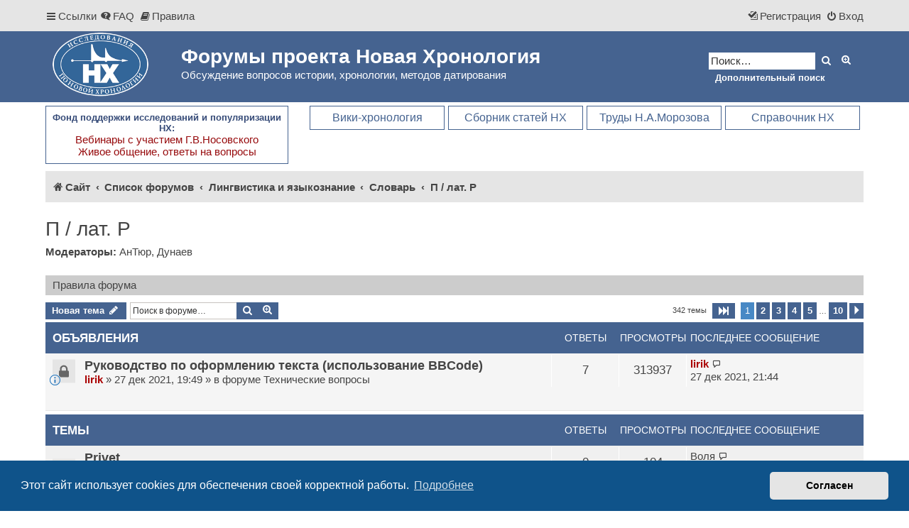

--- FILE ---
content_type: text/html; charset=UTF-8
request_url: https://forum.chronologia.org/viewforum.php?f=28&sid=8e9a1008866530606f911518c39b8f07
body_size: 15605
content:
<!DOCTYPE html>
<html dir="ltr" lang="ru">
<head>
<meta charset="utf-8" />
<meta http-equiv="X-UA-Compatible" content="IE=edge">
<meta name="viewport" content="width=device-width, initial-scale=1" />


<title>П / лат. P - Форумы проекта Новая Хронология</title>

	<link rel="alternate" type="application/atom+xml" title="Канал - Форумы проекта Новая Хронология" href="/feed?sid=ac726d03c15d9f9cb274712cdceaef9c">	<link rel="alternate" type="application/atom+xml" title="Канал - Новости" href="/feed/news?sid=ac726d03c15d9f9cb274712cdceaef9c">	<link rel="alternate" type="application/atom+xml" title="Канал - Все форумы" href="/feed/forums?sid=ac726d03c15d9f9cb274712cdceaef9c">	<link rel="alternate" type="application/atom+xml" title="Канал - Новые темы" href="/feed/topics?sid=ac726d03c15d9f9cb274712cdceaef9c">		<link rel="alternate" type="application/atom+xml" title="Канал - Форум - П / лат. P" href="/feed/forum/28?sid=ac726d03c15d9f9cb274712cdceaef9c">		
	<link rel="canonical" href="https://forum.chronologia.org/viewforum.php?f=28">

<link href="./assets/css/font-awesome.min.css?assets_version=141" rel="stylesheet">
<link href="./styles/prosilver/theme/stylesheet.css?assets_version=141" rel="stylesheet">
<link href="./styles/proflat/theme/style_proflat.css?assets_version=141" rel="stylesheet">
<link href="./styles/proflat/theme/color_proflat.css?assets_version=141" rel="stylesheet">



	<link href="./assets/cookieconsent/cookieconsent.min.css?assets_version=141" rel="stylesheet">

<!--[if lte IE 9]>
	<link href="./styles/proflat/theme/tweaks.css?assets_version=141" rel="stylesheet">
<![endif]-->

<meta name="description" content="Обсуждение вопросов истории, хронологии, методов датирования">
<meta name="twitter:card" content="summary">
<meta property="og:locale" content="ru_RU">
<meta property="og:site_name" content="Форумы проекта Новая Хронология">
<meta property="og:url" content="https://forum.chronologia.org/viewforum.php?f=28">
<meta property="og:type" content="website">
<meta property="og:title" content="П / лат. P">
<meta property="og:description" content="Обсуждение вопросов истории, хронологии, методов датирования">


<link href="./ext/alfredoramos/simplespoiler/styles/all/theme/css/common.min.css?assets_version=141" rel="stylesheet" media="screen" />
<link href="./ext/alfredoramos/simplespoiler/styles/prosilver/theme/css/style.min.css?assets_version=141" rel="stylesheet" media="screen" />
<link href="./ext/alfredoramos/simplespoiler/styles/prosilver/theme/css/colors.min.css?assets_version=141" rel="stylesheet" media="screen" />
<link href="./ext/alg/adminnotifications/styles/all/theme/adminnotifications.css?assets_version=141" rel="stylesheet" media="screen" />
<link href="./ext/dmzx/topicauthor/styles/all/theme/topicauthor.css?assets_version=141" rel="stylesheet" media="screen" />
<link href="./ext/hifikabin/translate/styles/proflat/theme/translate.css?assets_version=141" rel="stylesheet" media="screen" />
<link href="./ext/phpbb/pages/styles/prosilver/theme/pages_common.css?assets_version=141" rel="stylesheet" media="screen" />
<link href="./ext/vse/lightbox/styles/all/template/lightbox/css/lightbox.min.css?assets_version=141" rel="stylesheet" media="screen" />
<link href="./ext/vse/topicpreview/styles/all/theme/light.css?assets_version=141" rel="stylesheet" media="screen" />


<link rel="shortcut icon" href="./images/favicon.ico">
</head>
<body id="phpbb" class="nojs notouch section-viewforum ltr ">


	<a id="top" class="top-anchor" accesskey="t"></a>
	<div id="page-header">
		<div class="navbar" role="navigation">
	<div class="navbar-container">
	<div class="inner">

	<ul id="nav-main" class="nav-main linklist" role="menubar">

		<li id="quick-links" class="quick-links dropdown-container responsive-menu" data-skip-responsive="true">
			<a href="#" class="dropdown-trigger">
				<i class="icon fa-bars fa-fw" aria-hidden="true"></i><span>Ссылки</span>
			</a>
			<div class="dropdown">
				<div class="pointer"><div class="pointer-inner"></div></div>
				<ul class="dropdown-contents" role="menu">
					
											<li class="separator"></li>
																									<li>
								<a href="./search.php?search_id=unanswered&amp;sid=ac726d03c15d9f9cb274712cdceaef9c" role="menuitem">
									<i class="icon fa-file-o fa-fw icon-gray" aria-hidden="true"></i><span>Темы без ответов</span>
								</a>
							</li>
							<li>
								<a href="./search.php?search_id=active_topics&amp;sid=ac726d03c15d9f9cb274712cdceaef9c" role="menuitem">
									<i class="icon fa-file-o fa-fw icon-blue" aria-hidden="true"></i><span>Активные темы</span>
								</a>
							</li>
							<li class="separator"></li>
							<li>
								<a href="./search.php?sid=ac726d03c15d9f9cb274712cdceaef9c" role="menuitem">
									<i class="icon fa-search fa-fw" aria-hidden="true"></i><span>Поиск</span>
								</a>
							</li>
					
										<li class="separator"></li>

							
				
			<li>
			<a href="https://chronologia.org/dc/" title="https://chronologia.org/dc/" target="_blank"><i class="icon fa-archive fa-fw" aria-hidden="true"></i><span>Архивный форум (2015-2021)</span></a>
			</li>
			<li class="separator"></li>			
			
	   				</ul>
			</div>
		</li>

				<li data-skip-responsive="true">
			<a href="/help/faq?sid=ac726d03c15d9f9cb274712cdceaef9c" rel="help" title="Часто задаваемые вопросы" role="menuitem">
				<i class="icon fa-question-circle fa-fw" aria-hidden="true"></i><span>FAQ</span>
			</a>
		</li>
			<li data-last-responsive="true">
		<a href="/rules?sid=ac726d03c15d9f9cb274712cdceaef9c" rel="help" title="Просмотреть правила этого форума" role="menuitem">
			<i class="icon fa-book fa-fw" aria-hidden="true"></i><span>Правила</span>
		</a>
	</li>
				
			<li class="rightside"  data-skip-responsive="true">
			<a href="./ucp.php?mode=login&amp;redirect=viewforum.php%3Ff%3D28&amp;sid=ac726d03c15d9f9cb274712cdceaef9c" title="Вход" accesskey="x" role="menuitem">
				<i class="icon fa-power-off fa-fw" aria-hidden="true"></i><span>Вход</span>
			</a>
		</li>
					<li class="rightside" data-skip-responsive="true">
				<a href="./ucp.php?mode=register&amp;sid=ac726d03c15d9f9cb274712cdceaef9c" role="menuitem">
					<i class="icon fa-pencil-square-o  fa-fw" aria-hidden="true"></i><span>Регистрация</span>
				</a>
			</li>
						</ul>
	</div>
	</div>
</div>		<div class="headerbar" role="banner">
		<div class="headerbar-container">
					<div class="inner">

			<div id="site-description" class="site-description">
				<a id="logo" class="logo" href="https://chronologia.org/" title="Сайт">
					<span class="site_logo"></span>
				</a>
				<h1>Форумы проекта Новая Хронология</h1>
				<p>Обсуждение вопросов истории, хронологии, методов датирования</p>
				<p class="skiplink"><a href="#start_here">Пропустить</a></p>
			</div>

									<div id="search-box" class="search-box search-header" role="search">
				<form action="./search.php?sid=ac726d03c15d9f9cb274712cdceaef9c" method="get" id="search">
				<fieldset>
					<input name="keywords" id="keywords" type="search" maxlength="128" title="Ключевые слова" class="inputbox search tiny" size="20" value="" placeholder="Поиск…" />
					<button class="button button-search" type="submit" title="Поиск">
						<i class="icon fa-search fa-fw" aria-hidden="true"></i><span class="sr-only">Поиск</span>
					</button>
					<a href="./search.php?sid=ac726d03c15d9f9cb274712cdceaef9c" class="button button-search-end" title="Расширенный поиск">
						<i class="icon fa-cog fa-fw" aria-hidden="true"></i><span class="sr-only">Расширенный поиск</span>
					</a>
					<input type="hidden" name="sid" value="ac726d03c15d9f9cb274712cdceaef9c" />

				</fieldset>
				</form>
				<a href="archive-search" class="button" title="поиск включает результаты из архивного форума">Дополнительный поиск</a>
			</div>
						
			</div>
					</div>
		</div>
	
	</div>

		
<div id="wrap" class="wrap">
	
		<div class="toplinks">



	<div class="fnd">Фонд поддержки исследований и популяризации НХ:
	  <br>
	  <a href="https://chronologia.org/articles/fond_nx/index.html" title="Фонд поддержки исследований и популяризации НХ - Вебинары с участием Г.В.Носовского" target="_blank">Вебинары с участием Г.В.Носовского<br>Живое общение, ответы на вопросы</a></div>
	
	<div class="menurt">
		<a href="https://chronologia.org/faq/" title="FAQ - справочник по новой хронологии" target="_blank">Справочник НХ</a>
	</div>
	<div class="menurt">
		<a href="https://nmorozov.ru/" target="_blank" title="Мемориальный сайт Н.А.Морозова">Труды Н.А.Морозова</a>
	</div>		
	<div class="menurt">
		<a href="https://new.chronologia.org" title="Сборник статей по ховой хронологии" target="_blank">Сборник статей НХ</a>
	</div>
	<div class="menurt">
		<a href="https://chronology.org.ru/" title="Вики-энциклопедия Научной Хронологии" target="_blank">Вики-хронология</a>
	</div>	
</div>
<div class="clear"></div>	

<style>
@media (max-width: 700px) {
	.toplinks {
		/* change display value to inline-block to show toplinks */
		display: none;
		float: none;
		padding: 10px;
	}
}
.clear {
    clear: both;
}
.mmnx {
    width: 290px;
    float: left;
}
.fnd {
    width: 324px;
    float: left;
}
.mmnx a, .fnd a {
    font-size: 15px;
    color: #970B0D;
    text-decoration: none;
    font-weight: normal;
}
.mmnx a:hover, .fnd a:hover {
    color: #456390;
}
.mmnx, .fnd {
    padding: 8px;
    margin: 0 5px 10px 0;
    border: #456390 1px solid;
    font-size: 13px;
    font-weight: bold;
    text-align: center;
    color: #364B78;	
}
.mmnx:hover, .fnd:hover {
    background-color: #e5e5e5;
}
.menurt {
    width: 190px !important;
    margin: 0 5px 10px 0;
    text-align: center !important;
    float: right;
}
.menurt a:link, .menurt a:visited {
    border: #456390 1px solid;
    color: #456390;
}
.menurt a {
    padding: 7px;
    font-size: 16px!important;
    text-decoration: none;
    display: block;
}
.menurt a:hover {
    background-color: #5072A5;
    color: #FFFFFF;
}
</style>		
				<div class="navbar" role="navigation">
	<div class="inner">

	<ul id="nav-breadcrumbs" class="nav-breadcrumbs linklist navlinks" role="menubar">
				
		
		<li class="breadcrumbs" itemscope itemtype="https://schema.org/BreadcrumbList">

							<span class="crumb" itemtype="https://schema.org/ListItem" itemprop="itemListElement" itemscope><a itemprop="item" href="https://chronologia.org/" data-navbar-reference="home"><i class="icon fa-home fa-fw" aria-hidden="true"></i><span itemprop="name">Сайт</span></a><meta itemprop="position" content="1" /></span>
			
							<span class="crumb" itemtype="https://schema.org/ListItem" itemprop="itemListElement" itemscope><a itemprop="item" href="./index.php?sid=ac726d03c15d9f9cb274712cdceaef9c" accesskey="h" data-navbar-reference="index"><span itemprop="name">Список форумов</span></a><meta itemprop="position" content="2" /></span>

											
								<span class="crumb" itemtype="https://schema.org/ListItem" itemprop="itemListElement" itemscope data-forum-id="4"><a itemprop="item" href="./viewforum.php?f=4&amp;sid=ac726d03c15d9f9cb274712cdceaef9c"><span itemprop="name">Лингвистика и языкознание</span></a><meta itemprop="position" content="3" /></span>
															
								<span class="crumb" itemtype="https://schema.org/ListItem" itemprop="itemListElement" itemscope data-forum-id="5"><a itemprop="item" href="./viewforum.php?f=5&amp;sid=ac726d03c15d9f9cb274712cdceaef9c"><span itemprop="name">Словарь</span></a><meta itemprop="position" content="4" /></span>
															
								<span class="crumb" itemtype="https://schema.org/ListItem" itemprop="itemListElement" itemscope data-forum-id="28"><a itemprop="item" href="./viewforum.php?f=28&amp;sid=ac726d03c15d9f9cb274712cdceaef9c"><span itemprop="name">П / лат. P</span></a><meta itemprop="position" content="5" /></span>
							
					</li>

		<div id="translate" class="rightside">
	<div id="google_translate_element"></div>
</div>

					<li class="rightside responsive-search">
				<a href="./search.php?sid=ac726d03c15d9f9cb274712cdceaef9c" title="Параметры расширенного поиска" role="menuitem">
					<i class="icon fa-search fa-fw" aria-hidden="true"></i><span class="sr-only">Поиск</span>
				</a>
			</li>
		
			</ul>

	</div>
</div>
	
	<a id="start_here" class="anchor"></a>
	<div id="page-body" class="page-body" role="main">

		
		<h2 class="forum-title"><a href="./viewforum.php?f=28&amp;sid=ac726d03c15d9f9cb274712cdceaef9c">П / лат. P</a></h2>
<div>
	<!-- NOTE: remove the style="display: none" when you want to have the forum description on the forum body -->
		<p><strong>Модераторы:</strong> <a href="./memberlist.php?mode=viewprofile&amp;u=1405&amp;sid=ac726d03c15d9f9cb274712cdceaef9c" class="username">АнТюр</a>, <a href="./memberlist.php?mode=viewprofile&amp;u=1238&amp;sid=ac726d03c15d9f9cb274712cdceaef9c" class="username">Дунаев</a></p></div>

	<div class="rules rules-link">
		<div class="inner">

					<a href="https://forum.chronologia.org/viewtopic.php?t=27">Правила форума</a>
		
		</div>
	</div>


	<div class="action-bar bar-top">

				
		<a href="./posting.php?mode=post&amp;f=28&amp;sid=ac726d03c15d9f9cb274712cdceaef9c" class="button" title="Новая тема">
							<span>Новая тема</span> <i class="icon fa-pencil fa-fw" aria-hidden="true"></i>
					</a>
						
	
			<div class="search-box" role="search">
			<form method="get" id="forum-search" action="./search.php?sid=ac726d03c15d9f9cb274712cdceaef9c">
			<fieldset>
				<input class="inputbox search tiny" type="search" name="keywords" id="search_keywords" size="20" placeholder="Поиск в форуме…" />
				<button class="button button-search" type="submit" title="Поиск">
					<i class="icon fa-search fa-fw" aria-hidden="true"></i><span class="sr-only">Поиск</span>
				</button>
				<a href="./search.php?fid%5B%5D=28&amp;sid=ac726d03c15d9f9cb274712cdceaef9c" class="button button-search-end" title="Расширенный поиск">
					<i class="icon fa-cog fa-fw" aria-hidden="true"></i><span class="sr-only">Расширенный поиск</span>
				</a>
				<input type="hidden" name="fid[0]" value="28" />
<input type="hidden" name="sid" value="ac726d03c15d9f9cb274712cdceaef9c" />

			</fieldset>
			</form>
		</div>
	
	<div class="pagination">
		342 темы
					<ul>
	<li class="dropdown-container dropdown-button-control dropdown-page-jump page-jump">
		<a class="button button-icon-only dropdown-trigger" href="#" title="Щёлкните для перехода на страницу…" role="button"><i class="icon fa-level-down fa-rotate-270" aria-hidden="true"></i><span class="sr-only">Страница <strong>1</strong> из <strong>10</strong></span></a>
		<div class="dropdown">
			<div class="pointer"><div class="pointer-inner"></div></div>
			<ul class="dropdown-contents">
				<li>Перейти на страницу:</li>
				<li class="page-jump-form">
					<input type="number" name="page-number" min="1" max="999999" title="Введите номер страницы, на которую хотите перейти" class="inputbox tiny" data-per-page="35" data-base-url=".&#x2F;viewforum.php&#x3F;f&#x3D;28&amp;amp&#x3B;sid&#x3D;ac726d03c15d9f9cb274712cdceaef9c" data-start-name="start" />
					<input class="button2" value="Перейти" type="button" />
				</li>
			</ul>
		</div>
	</li>
		<li class="active"><span>1</span></li>
				<li><a class="button" href="./viewforum.php?f=28&amp;sid=ac726d03c15d9f9cb274712cdceaef9c&amp;start=35" role="button">2</a></li>
				<li><a class="button" href="./viewforum.php?f=28&amp;sid=ac726d03c15d9f9cb274712cdceaef9c&amp;start=70" role="button">3</a></li>
				<li><a class="button" href="./viewforum.php?f=28&amp;sid=ac726d03c15d9f9cb274712cdceaef9c&amp;start=105" role="button">4</a></li>
				<li><a class="button" href="./viewforum.php?f=28&amp;sid=ac726d03c15d9f9cb274712cdceaef9c&amp;start=140" role="button">5</a></li>
			<li class="ellipsis" role="separator"><span>…</span></li>
				<li><a class="button" href="./viewforum.php?f=28&amp;sid=ac726d03c15d9f9cb274712cdceaef9c&amp;start=315" role="button">10</a></li>
				<li class="arrow next"><a class="button button-icon-only" href="./viewforum.php?f=28&amp;sid=ac726d03c15d9f9cb274712cdceaef9c&amp;start=35" rel="next" role="button"><i class="icon fa-chevron-right fa-fw" aria-hidden="true"></i><span class="sr-only">След.</span></a></li>
	</ul>
			</div>

	</div>




	
			<div class="forumbg announcement">
		<div class="inner">
		<ul class="topiclist">
			<li class="header">
				<dl class="row-item">
					<dt><div class="list-inner">Объявления</div></dt>
					<dd class="posts">Ответы</dd>
					<dd class="views">Просмотры</dd>
					<dd class="lastpost"><span>Последнее сообщение</span></dd>
				</dl>
			</li>
		</ul>
		<ul class="topiclist topics">
	
				<li class="row bg1 global-announce">
						<dl class="row-item global_read_locked">
				<dt style="background-image: url('./images/icons/smile/info.gif'); background-repeat: no-repeat; position: relative" title="Эта тема закрыта, вы не можете редактировать и оставлять сообщения в ней.">
										<div class="list-inner">
																		<a href="./viewtopic.php?t=119&amp;sid=ac726d03c15d9f9cb274712cdceaef9c" class="topictitle">Руководство по оформлению текста (использование BBCode)</a>																								<br />
						
												<div class="responsive-show" style="display: none;">
							Последнее сообщение  <a href="./memberlist.php?mode=viewprofile&amp;u=2&amp;sid=ac726d03c15d9f9cb274712cdceaef9c" style="color: #AA0000;" class="username-coloured">lirik</a> &laquo; <a href="./viewtopic.php?t=119&amp;p=359&amp;sid=ac726d03c15d9f9cb274712cdceaef9c#p359" title="Перейти к последнему сообщению"><time datetime="2021-12-27T18:44:58+00:00">27 дек 2021, 21:44</time></a>
							<br />Добавлено в форуме <a href="./viewforum.php?f=13&amp;sid=ac726d03c15d9f9cb274712cdceaef9c">Технические вопросы</a>						</div>
														<span class="responsive-show left-box" style="display: none;">Ответы: <strong>7</strong></span>
													
						<div class="topic-poster responsive-hide left-box">
																												 <a href="./memberlist.php?mode=viewprofile&amp;u=2&amp;sid=ac726d03c15d9f9cb274712cdceaef9c" style="color: #AA0000;" class="username-coloured">lirik</a> &raquo; <time datetime="2021-12-27T16:49:47+00:00">27 дек 2021, 19:49</time>
														 &raquo; в форуме <a href="./viewforum.php?f=13&amp;sid=ac726d03c15d9f9cb274712cdceaef9c">Технические вопросы</a>						</div>

						
						    		<div class="topic_preview_content" style="display:none;">
			<div class="topic_preview_first">Что такое BBCode? <br />
BBCode — это специальный вариант HTML. BBCode по стилю похож на HTML, теги заключены в квадратные скобки , а не в треугольные ; он...</div>
	</div>




					</div>
				</dt>
				<dd class="posts">7 <dfn>Ответы</dfn></dd>
				<dd class="views">313937 <dfn>Просмотры</dfn></dd>
				<dd class="lastpost">
					<span><dfn>Последнее сообщение </dfn> <a href="./memberlist.php?mode=viewprofile&amp;u=2&amp;sid=ac726d03c15d9f9cb274712cdceaef9c" style="color: #AA0000;" class="username-coloured">lirik</a>													<a href="./viewtopic.php?t=119&amp;p=359&amp;sid=ac726d03c15d9f9cb274712cdceaef9c#p359" title="Перейти к последнему сообщению">
								<i class="icon fa-external-link-square fa-fw icon-lightgray icon-md" aria-hidden="true"></i><span class="sr-only"></span>
							</a>
												<br /><time datetime="2021-12-27T18:44:58+00:00">27 дек 2021, 21:44</time>
					</span>
				</dd>
			</dl>
					</li>
		
	

			</ul>
		</div>
	</div>
	
			<div class="forumbg">
		<div class="inner">
		<ul class="topiclist">
			<li class="header">
				<dl class="row-item">
					<dt><div class="list-inner">Темы</div></dt>
					<dd class="posts">Ответы</dd>
					<dd class="views">Просмотры</dd>
					<dd class="lastpost"><span>Последнее сообщение</span></dd>
				</dl>
			</li>
		</ul>
		<ul class="topiclist topics">
	
				<li class="row bg2">
						<dl class="row-item topic_read">
				<dt title="Нет непрочитанных сообщений">
										<div class="list-inner">
																		<a href="./viewtopic.php?t=2095&amp;sid=ac726d03c15d9f9cb274712cdceaef9c" class="topictitle">Privet</a>																								<br />
						
												<div class="responsive-show" style="display: none;">
							Последнее сообщение  <a href="./memberlist.php?mode=viewprofile&amp;u=941&amp;sid=ac726d03c15d9f9cb274712cdceaef9c" class="username">Воля</a> &laquo; <a href="./viewtopic.php?t=2095&amp;p=9596&amp;sid=ac726d03c15d9f9cb274712cdceaef9c#p9596" title="Перейти к последнему сообщению"><time datetime="2026-01-09T13:42:29+00:00">09 янв 2026, 16:42</time></a>
													</div>
													
						<div class="topic-poster responsive-hide left-box">
																												 <a href="./memberlist.php?mode=viewprofile&amp;u=941&amp;sid=ac726d03c15d9f9cb274712cdceaef9c" class="username">Воля</a> &raquo; <time datetime="2026-01-09T13:42:29+00:00">09 янв 2026, 16:42</time>
																				</div>

						
						    	<br><span style="display: block; clear: left;">
		<span style="display: block; float: left; width: 150px; height: 15px; background: url(https://forum.chronologia.org/ext/gfksx/thanksforposts/images/rating/reput_star_back.gif); background-repeat: repeat-x;"><span style="display: block; height: 15px; width: 1.1%; background: url(https://forum.chronologia.org/ext/gfksx/thanksforposts/images/rating/reput_star_gold.gif); background-repeat: repeat-x;"></span></span>&nbsp;
		Рейтинг:&nbsp;1.1%
	</span>
		<div class="topic_preview_content" style="display:none;">
			<div class="topic_preview_first">Гарри Поттер, герой саги Роулинг жил вместе со своими опекунами в доме №4 на Привет драйв (Privet drive).<br />
<br />
В разных переводах книг о Гарри Поттере...</div>
	</div>




					</div>
				</dt>
				<dd class="posts">0 <dfn>Ответы</dfn></dd>
				<dd class="views">104 <dfn>Просмотры</dfn></dd>
				<dd class="lastpost">
					<span><dfn>Последнее сообщение </dfn> <a href="./memberlist.php?mode=viewprofile&amp;u=941&amp;sid=ac726d03c15d9f9cb274712cdceaef9c" class="username">Воля</a>													<a href="./viewtopic.php?t=2095&amp;p=9596&amp;sid=ac726d03c15d9f9cb274712cdceaef9c#p9596" title="Перейти к последнему сообщению">
								<i class="icon fa-external-link-square fa-fw icon-lightgray icon-md" aria-hidden="true"></i><span class="sr-only"></span>
							</a>
												<br /><time datetime="2026-01-09T13:42:29+00:00">09 янв 2026, 16:42</time>
					</span>
				</dd>
			</dl>
					</li>
		
	

	
	
				<li class="row bg1">
						<dl class="row-item topic_read">
				<dt title="Нет непрочитанных сообщений">
										<div class="list-inner">
																		<a href="./viewtopic.php?t=1597&amp;sid=ac726d03c15d9f9cb274712cdceaef9c" class="topictitle">посад - posada</a>																								<br />
						
												<div class="responsive-show" style="display: none;">
							Последнее сообщение  <a href="./memberlist.php?mode=viewprofile&amp;u=941&amp;sid=ac726d03c15d9f9cb274712cdceaef9c" class="username">Воля</a> &laquo; <a href="./viewtopic.php?t=1597&amp;p=8623&amp;sid=ac726d03c15d9f9cb274712cdceaef9c#p8623" title="Перейти к последнему сообщению"><time datetime="2025-08-25T13:55:33+00:00">25 авг 2025, 16:55</time></a>
													</div>
													
						<div class="topic-poster responsive-hide left-box">
																												 <a href="./memberlist.php?mode=viewprofile&amp;u=941&amp;sid=ac726d03c15d9f9cb274712cdceaef9c" class="username">Воля</a> &raquo; <time datetime="2025-08-25T13:55:33+00:00">25 авг 2025, 16:55</time>
																				</div>

						
						    		<div class="topic_preview_content" style="display:none;">
			<div class="topic_preview_first">У А. Дюма в Графе Монте-Кристо в описании местожительства каталанцев на окраине Марселя попалось знакомое слово русское - испанское\французское,...</div>
	</div>




					</div>
				</dt>
				<dd class="posts">0 <dfn>Ответы</dfn></dd>
				<dd class="views">6416 <dfn>Просмотры</dfn></dd>
				<dd class="lastpost">
					<span><dfn>Последнее сообщение </dfn> <a href="./memberlist.php?mode=viewprofile&amp;u=941&amp;sid=ac726d03c15d9f9cb274712cdceaef9c" class="username">Воля</a>													<a href="./viewtopic.php?t=1597&amp;p=8623&amp;sid=ac726d03c15d9f9cb274712cdceaef9c#p8623" title="Перейти к последнему сообщению">
								<i class="icon fa-external-link-square fa-fw icon-lightgray icon-md" aria-hidden="true"></i><span class="sr-only"></span>
							</a>
												<br /><time datetime="2025-08-25T13:55:33+00:00">25 авг 2025, 16:55</time>
					</span>
				</dd>
			</dl>
					</li>
		
	

	
	
				<li class="row bg2">
						<dl class="row-item topic_read">
				<dt title="Нет непрочитанных сообщений">
										<div class="list-inner">
																		<a href="./viewtopic.php?t=1009&amp;sid=ac726d03c15d9f9cb274712cdceaef9c" class="topictitle">Feel - от рус. полнить, наполнить</a>																								<br />
						
												<div class="responsive-show" style="display: none;">
							Последнее сообщение  <a href="./memberlist.php?mode=viewprofile&amp;u=1606&amp;sid=ac726d03c15d9f9cb274712cdceaef9c" class="username">Anton</a> &laquo; <a href="./viewtopic.php?t=1009&amp;p=6199&amp;sid=ac726d03c15d9f9cb274712cdceaef9c#p6199" title="Перейти к последнему сообщению"><time datetime="2024-12-05T09:38:36+00:00">05 дек 2024, 12:38</time></a>
													</div>
													
						<div class="topic-poster responsive-hide left-box">
																												 <a href="./memberlist.php?mode=viewprofile&amp;u=1606&amp;sid=ac726d03c15d9f9cb274712cdceaef9c" class="username">Anton</a> &raquo; <time datetime="2024-12-05T09:38:36+00:00">05 дек 2024, 12:38</time>
																				</div>

						
						    		<div class="topic_preview_content" style="display:none;">
			<div class="topic_preview_first">Англ. feel и fill - чувстовать и наполнить - происходят соответственно от нем. fühlen и füllen, а они, в свою очередь, от рус. полнить, наполнить....</div>
	</div>




					</div>
				</dt>
				<dd class="posts">0 <dfn>Ответы</dfn></dd>
				<dd class="views">14959 <dfn>Просмотры</dfn></dd>
				<dd class="lastpost">
					<span><dfn>Последнее сообщение </dfn> <a href="./memberlist.php?mode=viewprofile&amp;u=1606&amp;sid=ac726d03c15d9f9cb274712cdceaef9c" class="username">Anton</a>													<a href="./viewtopic.php?t=1009&amp;p=6199&amp;sid=ac726d03c15d9f9cb274712cdceaef9c#p6199" title="Перейти к последнему сообщению">
								<i class="icon fa-external-link-square fa-fw icon-lightgray icon-md" aria-hidden="true"></i><span class="sr-only"></span>
							</a>
												<br /><time datetime="2024-12-05T09:38:36+00:00">05 дек 2024, 12:38</time>
					</span>
				</dd>
			</dl>
					</li>
		
	

	
	
				<li class="row bg1">
						<dl class="row-item topic_read">
				<dt title="Нет непрочитанных сообщений">
										<div class="list-inner">
																		<a href="./viewtopic.php?t=601&amp;sid=ac726d03c15d9f9cb274712cdceaef9c" class="topictitle">persecute – преследовать</a>																								<br />
						
												<div class="responsive-show" style="display: none;">
							Последнее сообщение  <a href="./memberlist.php?mode=viewprofile&amp;u=1238&amp;sid=ac726d03c15d9f9cb274712cdceaef9c" class="username">Дунаев</a> &laquo; <a href="./viewtopic.php?t=601&amp;p=2329&amp;sid=ac726d03c15d9f9cb274712cdceaef9c#p2329" title="Перейти к последнему сообщению"><time datetime="2022-09-04T07:20:33+00:00">04 сен 2022, 10:20</time></a>
													</div>
													
						<div class="topic-poster responsive-hide left-box">
																												 <a href="./memberlist.php?mode=viewprofile&amp;u=1238&amp;sid=ac726d03c15d9f9cb274712cdceaef9c" class="username">Дунаев</a> &raquo; <time datetime="2022-09-04T07:20:33+00:00">04 сен 2022, 10:20</time>
																				</div>

						
						    		<div class="topic_preview_content" style="display:none;">
			<div class="topic_preview_first">persecute – преследовать, подвергать гонениям, докучать, надоедать, см. «ask», «chase», «query», «question», «parasceve», «per-», «perconatation»,...</div>
	</div>




					</div>
				</dt>
				<dd class="posts">0 <dfn>Ответы</dfn></dd>
				<dd class="views">16810 <dfn>Просмотры</dfn></dd>
				<dd class="lastpost">
					<span><dfn>Последнее сообщение </dfn> <a href="./memberlist.php?mode=viewprofile&amp;u=1238&amp;sid=ac726d03c15d9f9cb274712cdceaef9c" class="username">Дунаев</a>													<a href="./viewtopic.php?t=601&amp;p=2329&amp;sid=ac726d03c15d9f9cb274712cdceaef9c#p2329" title="Перейти к последнему сообщению">
								<i class="icon fa-external-link-square fa-fw icon-lightgray icon-md" aria-hidden="true"></i><span class="sr-only"></span>
							</a>
												<br /><time datetime="2022-09-04T07:20:33+00:00">04 сен 2022, 10:20</time>
					</span>
				</dd>
			</dl>
					</li>
		
	

	
	
				<li class="row bg2">
						<dl class="row-item topic_read">
				<dt title="Нет непрочитанных сообщений">
										<div class="list-inner">
																		<a href="./viewtopic.php?t=600&amp;sid=ac726d03c15d9f9cb274712cdceaef9c" class="topictitle">perse (устар.) - серовато-синий</a>																								<br />
						
												<div class="responsive-show" style="display: none;">
							Последнее сообщение  <a href="./memberlist.php?mode=viewprofile&amp;u=1238&amp;sid=ac726d03c15d9f9cb274712cdceaef9c" class="username">Дунаев</a> &laquo; <a href="./viewtopic.php?t=600&amp;p=2328&amp;sid=ac726d03c15d9f9cb274712cdceaef9c#p2328" title="Перейти к последнему сообщению"><time datetime="2022-09-03T19:02:27+00:00">03 сен 2022, 22:02</time></a>
													</div>
													
						<div class="topic-poster responsive-hide left-box">
																												 <a href="./memberlist.php?mode=viewprofile&amp;u=1238&amp;sid=ac726d03c15d9f9cb274712cdceaef9c" class="username">Дунаев</a> &raquo; <time datetime="2022-09-03T19:02:27+00:00">03 сен 2022, 22:02</time>
																				</div>

						
						    		<div class="topic_preview_content" style="display:none;">
			<div class="topic_preview_first">perse (устар.) - серовато-синий, см. «applause», «archipelago»; perse – (из старофранцузского «pers» - темно-голубой, серовато-синий, синюшно-бледный...</div>
	</div>




					</div>
				</dt>
				<dd class="posts">0 <dfn>Ответы</dfn></dd>
				<dd class="views">15805 <dfn>Просмотры</dfn></dd>
				<dd class="lastpost">
					<span><dfn>Последнее сообщение </dfn> <a href="./memberlist.php?mode=viewprofile&amp;u=1238&amp;sid=ac726d03c15d9f9cb274712cdceaef9c" class="username">Дунаев</a>													<a href="./viewtopic.php?t=600&amp;p=2328&amp;sid=ac726d03c15d9f9cb274712cdceaef9c#p2328" title="Перейти к последнему сообщению">
								<i class="icon fa-external-link-square fa-fw icon-lightgray icon-md" aria-hidden="true"></i><span class="sr-only"></span>
							</a>
												<br /><time datetime="2022-09-03T19:02:27+00:00">03 сен 2022, 22:02</time>
					</span>
				</dd>
			</dl>
					</li>
		
	

	
	
				<li class="row bg1">
						<dl class="row-item topic_read">
				<dt title="Нет непрочитанных сообщений">
										<div class="list-inner">
																		<a href="./viewtopic.php?t=599&amp;sid=ac726d03c15d9f9cb274712cdceaef9c" class="topictitle">perscrutination (устар.) – полное и тщательное исследование</a>																								<br />
						
												<div class="responsive-show" style="display: none;">
							Последнее сообщение  <a href="./memberlist.php?mode=viewprofile&amp;u=1238&amp;sid=ac726d03c15d9f9cb274712cdceaef9c" class="username">Дунаев</a> &laquo; <a href="./viewtopic.php?t=599&amp;p=2327&amp;sid=ac726d03c15d9f9cb274712cdceaef9c#p2327" title="Перейти к последнему сообщению"><time datetime="2022-09-03T18:59:30+00:00">03 сен 2022, 21:59</time></a>
													</div>
													
						<div class="topic-poster responsive-hide left-box">
																												 <a href="./memberlist.php?mode=viewprofile&amp;u=1238&amp;sid=ac726d03c15d9f9cb274712cdceaef9c" class="username">Дунаев</a> &raquo; <time datetime="2022-09-03T18:59:30+00:00">03 сен 2022, 21:59</time>
																				</div>

						
						    		<div class="topic_preview_content" style="display:none;">
			<div class="topic_preview_first">perscrutination (устар.) – полное и тщательное исследование, см. «ask», «chase», «query», «question», «parasceve», «per-», «perconatation»,...</div>
	</div>




					</div>
				</dt>
				<dd class="posts">0 <dfn>Ответы</dfn></dd>
				<dd class="views">15011 <dfn>Просмотры</dfn></dd>
				<dd class="lastpost">
					<span><dfn>Последнее сообщение </dfn> <a href="./memberlist.php?mode=viewprofile&amp;u=1238&amp;sid=ac726d03c15d9f9cb274712cdceaef9c" class="username">Дунаев</a>													<a href="./viewtopic.php?t=599&amp;p=2327&amp;sid=ac726d03c15d9f9cb274712cdceaef9c#p2327" title="Перейти к последнему сообщению">
								<i class="icon fa-external-link-square fa-fw icon-lightgray icon-md" aria-hidden="true"></i><span class="sr-only"></span>
							</a>
												<br /><time datetime="2022-09-03T18:59:30+00:00">03 сен 2022, 21:59</time>
					</span>
				</dd>
			</dl>
					</li>
		
	

	
	
				<li class="row bg2">
						<dl class="row-item topic_read">
				<dt title="Нет непрочитанных сообщений">
										<div class="list-inner">
																		<a href="./viewtopic.php?t=598&amp;sid=ac726d03c15d9f9cb274712cdceaef9c" class="topictitle">perrey – драгоценный камень</a>																								<br />
						
												<div class="responsive-show" style="display: none;">
							Последнее сообщение  <a href="./memberlist.php?mode=viewprofile&amp;u=1238&amp;sid=ac726d03c15d9f9cb274712cdceaef9c" class="username">Дунаев</a> &laquo; <a href="./viewtopic.php?t=598&amp;p=2326&amp;sid=ac726d03c15d9f9cb274712cdceaef9c#p2326" title="Перейти к последнему сообщению"><time datetime="2022-09-03T17:59:19+00:00">03 сен 2022, 20:59</time></a>
													</div>
													
						<div class="topic-poster responsive-hide left-box">
																												 <a href="./memberlist.php?mode=viewprofile&amp;u=1238&amp;sid=ac726d03c15d9f9cb274712cdceaef9c" class="username">Дунаев</a> &raquo; <time datetime="2022-09-03T17:59:19+00:00">03 сен 2022, 20:59</time>
																				</div>

						
						    		<div class="topic_preview_content" style="display:none;">
			<div class="topic_preview_first">perrey – драгоценный камень, драгоценность, см. «pure»; perrey – (из среднеанглийского «perre» - драгоценные камни, драгоценный сосуд); из...</div>
	</div>




					</div>
				</dt>
				<dd class="posts">0 <dfn>Ответы</dfn></dd>
				<dd class="views">14612 <dfn>Просмотры</dfn></dd>
				<dd class="lastpost">
					<span><dfn>Последнее сообщение </dfn> <a href="./memberlist.php?mode=viewprofile&amp;u=1238&amp;sid=ac726d03c15d9f9cb274712cdceaef9c" class="username">Дунаев</a>													<a href="./viewtopic.php?t=598&amp;p=2326&amp;sid=ac726d03c15d9f9cb274712cdceaef9c#p2326" title="Перейти к последнему сообщению">
								<i class="icon fa-external-link-square fa-fw icon-lightgray icon-md" aria-hidden="true"></i><span class="sr-only"></span>
							</a>
												<br /><time datetime="2022-09-03T17:59:19+00:00">03 сен 2022, 20:59</time>
					</span>
				</dd>
			</dl>
					</li>
		
	

	
	
				<li class="row bg1">
						<dl class="row-item topic_read">
				<dt title="Нет непрочитанных сообщений">
										<div class="list-inner">
																		<a href="./viewtopic.php?t=597&amp;sid=ac726d03c15d9f9cb274712cdceaef9c" class="topictitle">perquisites – привилегии</a>																								<br />
						
												<div class="responsive-show" style="display: none;">
							Последнее сообщение  <a href="./memberlist.php?mode=viewprofile&amp;u=1238&amp;sid=ac726d03c15d9f9cb274712cdceaef9c" class="username">Дунаев</a> &laquo; <a href="./viewtopic.php?t=597&amp;p=2325&amp;sid=ac726d03c15d9f9cb274712cdceaef9c#p2325" title="Перейти к последнему сообщению"><time datetime="2022-09-03T17:57:02+00:00">03 сен 2022, 20:57</time></a>
													</div>
													
						<div class="topic-poster responsive-hide left-box">
																												 <a href="./memberlist.php?mode=viewprofile&amp;u=1238&amp;sid=ac726d03c15d9f9cb274712cdceaef9c" class="username">Дунаев</a> &raquo; <time datetime="2022-09-03T17:57:02+00:00">03 сен 2022, 20:57</time>
																				</div>

						
						    		<div class="topic_preview_content" style="display:none;">
			<div class="topic_preview_first">perquisites – привилегии, выгода, чаевые, см. «ask», «chase», «query», «question», «parasceve», «per-», «perconatation», «perissology»,...</div>
	</div>




					</div>
				</dt>
				<dd class="posts">0 <dfn>Ответы</dfn></dd>
				<dd class="views">14423 <dfn>Просмотры</dfn></dd>
				<dd class="lastpost">
					<span><dfn>Последнее сообщение </dfn> <a href="./memberlist.php?mode=viewprofile&amp;u=1238&amp;sid=ac726d03c15d9f9cb274712cdceaef9c" class="username">Дунаев</a>													<a href="./viewtopic.php?t=597&amp;p=2325&amp;sid=ac726d03c15d9f9cb274712cdceaef9c#p2325" title="Перейти к последнему сообщению">
								<i class="icon fa-external-link-square fa-fw icon-lightgray icon-md" aria-hidden="true"></i><span class="sr-only"></span>
							</a>
												<br /><time datetime="2022-09-03T17:57:02+00:00">03 сен 2022, 20:57</time>
					</span>
				</dd>
			</dl>
					</li>
		
	

	
	
				<li class="row bg2">
						<dl class="row-item topic_read">
				<dt title="Нет непрочитанных сообщений">
										<div class="list-inner">
																		<a href="./viewtopic.php?t=596&amp;sid=ac726d03c15d9f9cb274712cdceaef9c" class="topictitle">perpotation – чрезмерное употребление</a>																								<br />
						
												<div class="responsive-show" style="display: none;">
							Последнее сообщение  <a href="./memberlist.php?mode=viewprofile&amp;u=1238&amp;sid=ac726d03c15d9f9cb274712cdceaef9c" class="username">Дунаев</a> &laquo; <a href="./viewtopic.php?t=596&amp;p=2324&amp;sid=ac726d03c15d9f9cb274712cdceaef9c#p2324" title="Перейти к последнему сообщению"><time datetime="2022-09-03T17:27:24+00:00">03 сен 2022, 20:27</time></a>
													</div>
													
						<div class="topic-poster responsive-hide left-box">
																												 <a href="./memberlist.php?mode=viewprofile&amp;u=1238&amp;sid=ac726d03c15d9f9cb274712cdceaef9c" class="username">Дунаев</a> &raquo; <time datetime="2022-09-03T17:27:24+00:00">03 сен 2022, 20:27</time>
																				</div>

						
						    		<div class="topic_preview_content" style="display:none;">
			<div class="topic_preview_first">perpotation – чрезмерное употребление алкоголя, см. «beer», «opium», «pail», «poison», «poop», «poppy», «pot», «per-»; perpotation – (из лат....</div>
	</div>




					</div>
				</dt>
				<dd class="posts">0 <dfn>Ответы</dfn></dd>
				<dd class="views">14670 <dfn>Просмотры</dfn></dd>
				<dd class="lastpost">
					<span><dfn>Последнее сообщение </dfn> <a href="./memberlist.php?mode=viewprofile&amp;u=1238&amp;sid=ac726d03c15d9f9cb274712cdceaef9c" class="username">Дунаев</a>													<a href="./viewtopic.php?t=596&amp;p=2324&amp;sid=ac726d03c15d9f9cb274712cdceaef9c#p2324" title="Перейти к последнему сообщению">
								<i class="icon fa-external-link-square fa-fw icon-lightgray icon-md" aria-hidden="true"></i><span class="sr-only"></span>
							</a>
												<br /><time datetime="2022-09-03T17:27:24+00:00">03 сен 2022, 20:27</time>
					</span>
				</dd>
			</dl>
					</li>
		
	

	
	
				<li class="row bg1">
						<dl class="row-item topic_read">
				<dt title="Нет непрочитанных сообщений">
										<div class="list-inner">
																		<a href="./viewtopic.php?t=595&amp;sid=ac726d03c15d9f9cb274712cdceaef9c" class="topictitle">perplex – запутывать</a>																								<br />
						
												<div class="responsive-show" style="display: none;">
							Последнее сообщение  <a href="./memberlist.php?mode=viewprofile&amp;u=1238&amp;sid=ac726d03c15d9f9cb274712cdceaef9c" class="username">Дунаев</a> &laquo; <a href="./viewtopic.php?t=595&amp;p=2322&amp;sid=ac726d03c15d9f9cb274712cdceaef9c#p2322" title="Перейти к последнему сообщению"><time datetime="2022-09-03T06:43:25+00:00">03 сен 2022, 09:43</time></a>
													</div>
													
						<div class="topic-poster responsive-hide left-box">
																												 <a href="./memberlist.php?mode=viewprofile&amp;u=1238&amp;sid=ac726d03c15d9f9cb274712cdceaef9c" class="username">Дунаев</a> &raquo; <time datetime="2022-09-03T06:43:25+00:00">03 сен 2022, 09:43</time>
																				</div>

						
						    		<div class="topic_preview_content" style="display:none;">
			<div class="topic_preview_first">perplex – запутывать, усложнять, см. «applique», «complicate», «complot», «fold», «plait», «per-», «Pleiades», «plait», «plicature», «plight»,...</div>
	</div>




					</div>
				</dt>
				<dd class="posts">0 <dfn>Ответы</dfn></dd>
				<dd class="views">14674 <dfn>Просмотры</dfn></dd>
				<dd class="lastpost">
					<span><dfn>Последнее сообщение </dfn> <a href="./memberlist.php?mode=viewprofile&amp;u=1238&amp;sid=ac726d03c15d9f9cb274712cdceaef9c" class="username">Дунаев</a>													<a href="./viewtopic.php?t=595&amp;p=2322&amp;sid=ac726d03c15d9f9cb274712cdceaef9c#p2322" title="Перейти к последнему сообщению">
								<i class="icon fa-external-link-square fa-fw icon-lightgray icon-md" aria-hidden="true"></i><span class="sr-only"></span>
							</a>
												<br /><time datetime="2022-09-03T06:43:25+00:00">03 сен 2022, 09:43</time>
					</span>
				</dd>
			</dl>
					</li>
		
	

	
	
				<li class="row bg2">
						<dl class="row-item topic_read">
				<dt title="Нет непрочитанных сообщений">
										<div class="list-inner">
																		<a href="./viewtopic.php?t=594&amp;sid=ac726d03c15d9f9cb274712cdceaef9c" class="topictitle">perpetual – вечный</a>																								<br />
						
												<div class="responsive-show" style="display: none;">
							Последнее сообщение  <a href="./memberlist.php?mode=viewprofile&amp;u=1238&amp;sid=ac726d03c15d9f9cb274712cdceaef9c" class="username">Дунаев</a> &laquo; <a href="./viewtopic.php?t=594&amp;p=2321&amp;sid=ac726d03c15d9f9cb274712cdceaef9c#p2321" title="Перейти к последнему сообщению"><time datetime="2022-09-03T06:36:47+00:00">03 сен 2022, 09:36</time></a>
													</div>
													
						<div class="topic-poster responsive-hide left-box">
																												 <a href="./memberlist.php?mode=viewprofile&amp;u=1238&amp;sid=ac726d03c15d9f9cb274712cdceaef9c" class="username">Дунаев</a> &raquo; <time datetime="2022-09-03T06:36:47+00:00">03 сен 2022, 09:36</time>
																				</div>

						
						    		<div class="topic_preview_content" style="display:none;">
			<div class="topic_preview_first">perpetual – вечный, бесконечный, постоянный, непрерывный, продолжающийся, см. «per-», «perpetrate»; perpetual – (из старофранцузского «perpetuel»);...</div>
	</div>




					</div>
				</dt>
				<dd class="posts">0 <dfn>Ответы</dfn></dd>
				<dd class="views">14827 <dfn>Просмотры</dfn></dd>
				<dd class="lastpost">
					<span><dfn>Последнее сообщение </dfn> <a href="./memberlist.php?mode=viewprofile&amp;u=1238&amp;sid=ac726d03c15d9f9cb274712cdceaef9c" class="username">Дунаев</a>													<a href="./viewtopic.php?t=594&amp;p=2321&amp;sid=ac726d03c15d9f9cb274712cdceaef9c#p2321" title="Перейти к последнему сообщению">
								<i class="icon fa-external-link-square fa-fw icon-lightgray icon-md" aria-hidden="true"></i><span class="sr-only"></span>
							</a>
												<br /><time datetime="2022-09-03T06:36:47+00:00">03 сен 2022, 09:36</time>
					</span>
				</dd>
			</dl>
					</li>
		
	

	
	
				<li class="row bg1">
						<dl class="row-item topic_read">
				<dt title="Нет непрочитанных сообщений">
										<div class="list-inner">
																		<a href="./viewtopic.php?t=593&amp;sid=ac726d03c15d9f9cb274712cdceaef9c" class="topictitle">perpetrate – сотворить</a>																								<br />
						
												<div class="responsive-show" style="display: none;">
							Последнее сообщение  <a href="./memberlist.php?mode=viewprofile&amp;u=1238&amp;sid=ac726d03c15d9f9cb274712cdceaef9c" class="username">Дунаев</a> &laquo; <a href="./viewtopic.php?t=593&amp;p=2320&amp;sid=ac726d03c15d9f9cb274712cdceaef9c#p2320" title="Перейти к последнему сообщению"><time datetime="2022-09-03T06:33:09+00:00">03 сен 2022, 09:33</time></a>
													</div>
													
						<div class="topic-poster responsive-hide left-box">
																												 <a href="./memberlist.php?mode=viewprofile&amp;u=1238&amp;sid=ac726d03c15d9f9cb274712cdceaef9c" class="username">Дунаев</a> &raquo; <time datetime="2022-09-03T06:33:09+00:00">03 сен 2022, 09:33</time>
																				</div>

						
						    		<div class="topic_preview_content" style="display:none;">
			<div class="topic_preview_first">perpetrate – сотворить, представить, совершить преступление, см. «per-», «perpession», «perpetual»; perpetrate – (из лат. (Дворецкий): perpetratio,...</div>
	</div>




					</div>
				</dt>
				<dd class="posts">0 <dfn>Ответы</dfn></dd>
				<dd class="views">15392 <dfn>Просмотры</dfn></dd>
				<dd class="lastpost">
					<span><dfn>Последнее сообщение </dfn> <a href="./memberlist.php?mode=viewprofile&amp;u=1238&amp;sid=ac726d03c15d9f9cb274712cdceaef9c" class="username">Дунаев</a>													<a href="./viewtopic.php?t=593&amp;p=2320&amp;sid=ac726d03c15d9f9cb274712cdceaef9c#p2320" title="Перейти к последнему сообщению">
								<i class="icon fa-external-link-square fa-fw icon-lightgray icon-md" aria-hidden="true"></i><span class="sr-only"></span>
							</a>
												<br /><time datetime="2022-09-03T06:33:09+00:00">03 сен 2022, 09:33</time>
					</span>
				</dd>
			</dl>
					</li>
		
	

	
	
				<li class="row bg2">
						<dl class="row-item topic_read">
				<dt title="Нет непрочитанных сообщений">
										<div class="list-inner">
																		<a href="./viewtopic.php?t=592&amp;sid=ac726d03c15d9f9cb274712cdceaef9c" class="topictitle">perpession – страдание, выносливость</a>																								<br />
						
												<div class="responsive-show" style="display: none;">
							Последнее сообщение  <a href="./memberlist.php?mode=viewprofile&amp;u=1238&amp;sid=ac726d03c15d9f9cb274712cdceaef9c" class="username">Дунаев</a> &laquo; <a href="./viewtopic.php?t=592&amp;p=2319&amp;sid=ac726d03c15d9f9cb274712cdceaef9c#p2319" title="Перейти к последнему сообщению"><time datetime="2022-09-03T06:30:09+00:00">03 сен 2022, 09:30</time></a>
													</div>
													
						<div class="topic-poster responsive-hide left-box">
																												 <a href="./memberlist.php?mode=viewprofile&amp;u=1238&amp;sid=ac726d03c15d9f9cb274712cdceaef9c" class="username">Дунаев</a> &raquo; <time datetime="2022-09-03T06:30:09+00:00">03 сен 2022, 09:30</time>
																				</div>

						
						    		<div class="topic_preview_content" style="display:none;">
			<div class="topic_preview_first">perpession – страдание, выносливость, см. «pass», «passion», «per-»; perpession - perpessio, onis f (perpetior): претерпевание, перенесение;...</div>
	</div>




					</div>
				</dt>
				<dd class="posts">0 <dfn>Ответы</dfn></dd>
				<dd class="views">13983 <dfn>Просмотры</dfn></dd>
				<dd class="lastpost">
					<span><dfn>Последнее сообщение </dfn> <a href="./memberlist.php?mode=viewprofile&amp;u=1238&amp;sid=ac726d03c15d9f9cb274712cdceaef9c" class="username">Дунаев</a>													<a href="./viewtopic.php?t=592&amp;p=2319&amp;sid=ac726d03c15d9f9cb274712cdceaef9c#p2319" title="Перейти к последнему сообщению">
								<i class="icon fa-external-link-square fa-fw icon-lightgray icon-md" aria-hidden="true"></i><span class="sr-only"></span>
							</a>
												<br /><time datetime="2022-09-03T06:30:09+00:00">03 сен 2022, 09:30</time>
					</span>
				</dd>
			</dl>
					</li>
		
	

	
	
				<li class="row bg1">
						<dl class="row-item topic_read">
				<dt title="Нет непрочитанных сообщений">
										<div class="list-inner">
																		<a href="./viewtopic.php?t=591&amp;sid=ac726d03c15d9f9cb274712cdceaef9c" class="topictitle">perpend – удерживать</a>																								<br />
						
												<div class="responsive-show" style="display: none;">
							Последнее сообщение  <a href="./memberlist.php?mode=viewprofile&amp;u=1238&amp;sid=ac726d03c15d9f9cb274712cdceaef9c" class="username">Дунаев</a> &laquo; <a href="./viewtopic.php?t=591&amp;p=2318&amp;sid=ac726d03c15d9f9cb274712cdceaef9c#p2318" title="Перейти к последнему сообщению"><time datetime="2022-09-03T05:53:49+00:00">03 сен 2022, 08:53</time></a>
													</div>
													
						<div class="topic-poster responsive-hide left-box">
																												 <a href="./memberlist.php?mode=viewprofile&amp;u=1238&amp;sid=ac726d03c15d9f9cb274712cdceaef9c" class="username">Дунаев</a> &raquo; <time datetime="2022-09-03T05:53:49+00:00">03 сен 2022, 08:53</time>
																				</div>

						
						    		<div class="topic_preview_content" style="display:none;">
			<div class="topic_preview_first">perpend – удерживать, обдумывать, взвешивать, см. «base», «bottom», «foundation», «fund», «lean», «pawn» (2), «pedal», «pendant», «per-», «ponder»,...</div>
	</div>




					</div>
				</dt>
				<dd class="posts">0 <dfn>Ответы</dfn></dd>
				<dd class="views">14339 <dfn>Просмотры</dfn></dd>
				<dd class="lastpost">
					<span><dfn>Последнее сообщение </dfn> <a href="./memberlist.php?mode=viewprofile&amp;u=1238&amp;sid=ac726d03c15d9f9cb274712cdceaef9c" class="username">Дунаев</a>													<a href="./viewtopic.php?t=591&amp;p=2318&amp;sid=ac726d03c15d9f9cb274712cdceaef9c#p2318" title="Перейти к последнему сообщению">
								<i class="icon fa-external-link-square fa-fw icon-lightgray icon-md" aria-hidden="true"></i><span class="sr-only"></span>
							</a>
												<br /><time datetime="2022-09-03T05:53:49+00:00">03 сен 2022, 08:53</time>
					</span>
				</dd>
			</dl>
					</li>
		
	

	
	
				<li class="row bg2">
						<dl class="row-item topic_read">
				<dt title="Нет непрочитанных сообщений">
										<div class="list-inner">
																		<a href="./viewtopic.php?t=590&amp;sid=ac726d03c15d9f9cb274712cdceaef9c" class="topictitle">peroration – заключение</a>																								<br />
						
												<div class="responsive-show" style="display: none;">
							Последнее сообщение  <a href="./memberlist.php?mode=viewprofile&amp;u=1238&amp;sid=ac726d03c15d9f9cb274712cdceaef9c" class="username">Дунаев</a> &laquo; <a href="./viewtopic.php?t=590&amp;p=2317&amp;sid=ac726d03c15d9f9cb274712cdceaef9c#p2317" title="Перейти к последнему сообщению"><time datetime="2022-09-03T05:49:52+00:00">03 сен 2022, 08:49</time></a>
													</div>
													
						<div class="topic-poster responsive-hide left-box">
																												 <a href="./memberlist.php?mode=viewprofile&amp;u=1238&amp;sid=ac726d03c15d9f9cb274712cdceaef9c" class="username">Дунаев</a> &raquo; <time datetime="2022-09-03T05:49:52+00:00">03 сен 2022, 08:49</time>
																				</div>

						
						    		<div class="topic_preview_content" style="display:none;">
			<div class="topic_preview_first">peroration – заключение; разглагольствование, см. «ballad», «barbar», «bard», «bla-bla», «oracle», «oral», «orate», «parable» (1), «parley»,...</div>
	</div>




					</div>
				</dt>
				<dd class="posts">0 <dfn>Ответы</dfn></dd>
				<dd class="views">16514 <dfn>Просмотры</dfn></dd>
				<dd class="lastpost">
					<span><dfn>Последнее сообщение </dfn> <a href="./memberlist.php?mode=viewprofile&amp;u=1238&amp;sid=ac726d03c15d9f9cb274712cdceaef9c" class="username">Дунаев</a>													<a href="./viewtopic.php?t=590&amp;p=2317&amp;sid=ac726d03c15d9f9cb274712cdceaef9c#p2317" title="Перейти к последнему сообщению">
								<i class="icon fa-external-link-square fa-fw icon-lightgray icon-md" aria-hidden="true"></i><span class="sr-only"></span>
							</a>
												<br /><time datetime="2022-09-03T05:49:52+00:00">03 сен 2022, 08:49</time>
					</span>
				</dd>
			</dl>
					</li>
		
	

	
	
				<li class="row bg1">
						<dl class="row-item topic_read">
				<dt title="Нет непрочитанных сообщений">
										<div class="list-inner">
																		<a href="./viewtopic.php?t=589&amp;sid=ac726d03c15d9f9cb274712cdceaef9c" class="topictitle">pernoctation – ночлег</a>																								<br />
						
												<div class="responsive-show" style="display: none;">
							Последнее сообщение  <a href="./memberlist.php?mode=viewprofile&amp;u=1238&amp;sid=ac726d03c15d9f9cb274712cdceaef9c" class="username">Дунаев</a> &laquo; <a href="./viewtopic.php?t=589&amp;p=2316&amp;sid=ac726d03c15d9f9cb274712cdceaef9c#p2316" title="Перейти к последнему сообщению"><time datetime="2022-09-03T05:44:02+00:00">03 сен 2022, 08:44</time></a>
													</div>
													
						<div class="topic-poster responsive-hide left-box">
																												 <a href="./memberlist.php?mode=viewprofile&amp;u=1238&amp;sid=ac726d03c15d9f9cb274712cdceaef9c" class="username">Дунаев</a> &raquo; <time datetime="2022-09-03T05:44:02+00:00">03 сен 2022, 08:44</time>
																				</div>

						
						    		<div class="topic_preview_content" style="display:none;">
			<div class="topic_preview_first">pernoctation – ночлег, вахта, ночное бдение (религ.), см. «night», «per-»; pernoctation – (из лат. (Дворецкий): pernoctatio, onis f (pernocto):...</div>
	</div>




					</div>
				</dt>
				<dd class="posts">0 <dfn>Ответы</dfn></dd>
				<dd class="views">13752 <dfn>Просмотры</dfn></dd>
				<dd class="lastpost">
					<span><dfn>Последнее сообщение </dfn> <a href="./memberlist.php?mode=viewprofile&amp;u=1238&amp;sid=ac726d03c15d9f9cb274712cdceaef9c" class="username">Дунаев</a>													<a href="./viewtopic.php?t=589&amp;p=2316&amp;sid=ac726d03c15d9f9cb274712cdceaef9c#p2316" title="Перейти к последнему сообщению">
								<i class="icon fa-external-link-square fa-fw icon-lightgray icon-md" aria-hidden="true"></i><span class="sr-only"></span>
							</a>
												<br /><time datetime="2022-09-03T05:44:02+00:00">03 сен 2022, 08:44</time>
					</span>
				</dd>
			</dl>
					</li>
		
	

	
	
				<li class="row bg2">
						<dl class="row-item topic_read">
				<dt title="Нет непрочитанных сообщений">
										<div class="list-inner">
																		<a href="./viewtopic.php?t=588&amp;sid=ac726d03c15d9f9cb274712cdceaef9c" class="topictitle">pernicity – проворность</a>																								<br />
						
												<div class="responsive-show" style="display: none;">
							Последнее сообщение  <a href="./memberlist.php?mode=viewprofile&amp;u=1238&amp;sid=ac726d03c15d9f9cb274712cdceaef9c" class="username">Дунаев</a> &laquo; <a href="./viewtopic.php?t=588&amp;p=2315&amp;sid=ac726d03c15d9f9cb274712cdceaef9c#p2315" title="Перейти к последнему сообщению"><time datetime="2022-09-03T05:42:05+00:00">03 сен 2022, 08:42</time></a>
													</div>
													
						<div class="topic-poster responsive-hide left-box">
																												 <a href="./memberlist.php?mode=viewprofile&amp;u=1238&amp;sid=ac726d03c15d9f9cb274712cdceaef9c" class="username">Дунаев</a> &raquo; <time datetime="2022-09-03T05:42:05+00:00">03 сен 2022, 08:42</time>
																				</div>

						
						    		<div class="topic_preview_content" style="display:none;">
			<div class="topic_preview_first">pernicity – проворность, см. «mission», «peninsula», «per-», «permission», «pernancy»; pernicity – (из латинского pernicitas, atis f (pernix):...</div>
	</div>




					</div>
				</dt>
				<dd class="posts">0 <dfn>Ответы</dfn></dd>
				<dd class="views">13772 <dfn>Просмотры</dfn></dd>
				<dd class="lastpost">
					<span><dfn>Последнее сообщение </dfn> <a href="./memberlist.php?mode=viewprofile&amp;u=1238&amp;sid=ac726d03c15d9f9cb274712cdceaef9c" class="username">Дунаев</a>													<a href="./viewtopic.php?t=588&amp;p=2315&amp;sid=ac726d03c15d9f9cb274712cdceaef9c#p2315" title="Перейти к последнему сообщению">
								<i class="icon fa-external-link-square fa-fw icon-lightgray icon-md" aria-hidden="true"></i><span class="sr-only"></span>
							</a>
												<br /><time datetime="2022-09-03T05:42:05+00:00">03 сен 2022, 08:42</time>
					</span>
				</dd>
			</dl>
					</li>
		
	

	
	
				<li class="row bg1">
						<dl class="row-item topic_read">
				<dt title="Нет непрочитанных сообщений">
										<div class="list-inner">
																		<a href="./viewtopic.php?t=587&amp;sid=ac726d03c15d9f9cb274712cdceaef9c" class="topictitle">pernicious – пагубный</a>																								<br />
						
												<div class="responsive-show" style="display: none;">
							Последнее сообщение  <a href="./memberlist.php?mode=viewprofile&amp;u=1238&amp;sid=ac726d03c15d9f9cb274712cdceaef9c" class="username">Дунаев</a> &laquo; <a href="./viewtopic.php?t=587&amp;p=2314&amp;sid=ac726d03c15d9f9cb274712cdceaef9c#p2314" title="Перейти к последнему сообщению"><time datetime="2022-09-03T05:38:25+00:00">03 сен 2022, 08:38</time></a>
													</div>
													
						<div class="topic-poster responsive-hide left-box">
																												 <a href="./memberlist.php?mode=viewprofile&amp;u=1238&amp;sid=ac726d03c15d9f9cb274712cdceaef9c" class="username">Дунаев</a> &raquo; <time datetime="2022-09-03T05:38:25+00:00">03 сен 2022, 08:38</time>
																				</div>

						
						    		<div class="topic_preview_content" style="display:none;">
			<div class="topic_preview_first">pernicious – пагубный, вредный, гибельный, см. «innocent», «necropolis», «Nemesis», «Nike», «panic» (2), «pannicle», «prank», «per-», «prone»,...</div>
	</div>




					</div>
				</dt>
				<dd class="posts">0 <dfn>Ответы</dfn></dd>
				<dd class="views">13497 <dfn>Просмотры</dfn></dd>
				<dd class="lastpost">
					<span><dfn>Последнее сообщение </dfn> <a href="./memberlist.php?mode=viewprofile&amp;u=1238&amp;sid=ac726d03c15d9f9cb274712cdceaef9c" class="username">Дунаев</a>													<a href="./viewtopic.php?t=587&amp;p=2314&amp;sid=ac726d03c15d9f9cb274712cdceaef9c#p2314" title="Перейти к последнему сообщению">
								<i class="icon fa-external-link-square fa-fw icon-lightgray icon-md" aria-hidden="true"></i><span class="sr-only"></span>
							</a>
												<br /><time datetime="2022-09-03T05:38:25+00:00">03 сен 2022, 08:38</time>
					</span>
				</dd>
			</dl>
					</li>
		
	

	
	
				<li class="row bg2">
						<dl class="row-item topic_read">
				<dt title="Нет непрочитанных сообщений">
										<div class="list-inner">
																		<a href="./viewtopic.php?t=586&amp;sid=ac726d03c15d9f9cb274712cdceaef9c" class="topictitle">pernancy – получение ренты или прибыли</a>																								<br />
						
												<div class="responsive-show" style="display: none;">
							Последнее сообщение  <a href="./memberlist.php?mode=viewprofile&amp;u=1238&amp;sid=ac726d03c15d9f9cb274712cdceaef9c" class="username">Дунаев</a> &laquo; <a href="./viewtopic.php?t=586&amp;p=2313&amp;sid=ac726d03c15d9f9cb274712cdceaef9c#p2313" title="Перейти к последнему сообщению"><time datetime="2022-09-03T05:35:46+00:00">03 сен 2022, 08:35</time></a>
													</div>
													
						<div class="topic-poster responsive-hide left-box">
																												 <a href="./memberlist.php?mode=viewprofile&amp;u=1238&amp;sid=ac726d03c15d9f9cb274712cdceaef9c" class="username">Дунаев</a> &raquo; <time datetime="2022-09-03T05:35:46+00:00">03 сен 2022, 08:35</time>
																				</div>

						
						    		<div class="topic_preview_content" style="display:none;">
			<div class="topic_preview_first">pernancy – получение ренты или прибыли, см. «mission», «peninsula», «per-»; pernancy – (с начала 17 века – из нижнефранцузского «pernancy»); из...</div>
	</div>




					</div>
				</dt>
				<dd class="posts">0 <dfn>Ответы</dfn></dd>
				<dd class="views">13719 <dfn>Просмотры</dfn></dd>
				<dd class="lastpost">
					<span><dfn>Последнее сообщение </dfn> <a href="./memberlist.php?mode=viewprofile&amp;u=1238&amp;sid=ac726d03c15d9f9cb274712cdceaef9c" class="username">Дунаев</a>													<a href="./viewtopic.php?t=586&amp;p=2313&amp;sid=ac726d03c15d9f9cb274712cdceaef9c#p2313" title="Перейти к последнему сообщению">
								<i class="icon fa-external-link-square fa-fw icon-lightgray icon-md" aria-hidden="true"></i><span class="sr-only"></span>
							</a>
												<br /><time datetime="2022-09-03T05:35:46+00:00">03 сен 2022, 08:35</time>
					</span>
				</dd>
			</dl>
					</li>
		
	

	
	
				<li class="row bg1">
						<dl class="row-item topic_read">
				<dt title="Нет непрочитанных сообщений">
										<div class="list-inner">
																		<a href="./viewtopic.php?t=585&amp;sid=ac726d03c15d9f9cb274712cdceaef9c" class="topictitle">permute – переставлять</a>																								<br />
						
												<div class="responsive-show" style="display: none;">
							Последнее сообщение  <a href="./memberlist.php?mode=viewprofile&amp;u=1238&amp;sid=ac726d03c15d9f9cb274712cdceaef9c" class="username">Дунаев</a> &laquo; <a href="./viewtopic.php?t=585&amp;p=2312&amp;sid=ac726d03c15d9f9cb274712cdceaef9c#p2312" title="Перейти к последнему сообщению"><time datetime="2022-09-03T01:23:26+00:00">03 сен 2022, 04:23</time></a>
													</div>
													
						<div class="topic-poster responsive-hide left-box">
																												 <a href="./memberlist.php?mode=viewprofile&amp;u=1238&amp;sid=ac726d03c15d9f9cb274712cdceaef9c" class="username">Дунаев</a> &raquo; <time datetime="2022-09-03T01:23:26+00:00">03 сен 2022, 04:23</time>
																				</div>

						
						    		<div class="topic_preview_content" style="display:none;">
			<div class="topic_preview_first">permute – переставлять, см. «money», «moon», «mutate», «per-»; permute – (из лат. (Дворецкий): per–muto, avi, atum, are: 1) совершенно изменять; 2)...</div>
	</div>




					</div>
				</dt>
				<dd class="posts">0 <dfn>Ответы</dfn></dd>
				<dd class="views">13730 <dfn>Просмотры</dfn></dd>
				<dd class="lastpost">
					<span><dfn>Последнее сообщение </dfn> <a href="./memberlist.php?mode=viewprofile&amp;u=1238&amp;sid=ac726d03c15d9f9cb274712cdceaef9c" class="username">Дунаев</a>													<a href="./viewtopic.php?t=585&amp;p=2312&amp;sid=ac726d03c15d9f9cb274712cdceaef9c#p2312" title="Перейти к последнему сообщению">
								<i class="icon fa-external-link-square fa-fw icon-lightgray icon-md" aria-hidden="true"></i><span class="sr-only"></span>
							</a>
												<br /><time datetime="2022-09-03T01:23:26+00:00">03 сен 2022, 04:23</time>
					</span>
				</dd>
			</dl>
					</li>
		
	

	
	
				<li class="row bg2">
						<dl class="row-item topic_read">
				<dt title="Нет непрочитанных сообщений">
										<div class="list-inner">
																		<a href="./viewtopic.php?t=584&amp;sid=ac726d03c15d9f9cb274712cdceaef9c" class="topictitle">permission – разрешение</a>																								<br />
						
												<div class="responsive-show" style="display: none;">
							Последнее сообщение  <a href="./memberlist.php?mode=viewprofile&amp;u=1238&amp;sid=ac726d03c15d9f9cb274712cdceaef9c" class="username">Дунаев</a> &laquo; <a href="./viewtopic.php?t=584&amp;p=2311&amp;sid=ac726d03c15d9f9cb274712cdceaef9c#p2311" title="Перейти к последнему сообщению"><time datetime="2022-09-03T01:20:50+00:00">03 сен 2022, 04:20</time></a>
													</div>
													
						<div class="topic-poster responsive-hide left-box">
																												 <a href="./memberlist.php?mode=viewprofile&amp;u=1238&amp;sid=ac726d03c15d9f9cb274712cdceaef9c" class="username">Дунаев</a> &raquo; <time datetime="2022-09-03T01:20:50+00:00">03 сен 2022, 04:20</time>
																				</div>

						
						    		<div class="topic_preview_content" style="display:none;">
			<div class="topic_preview_first">permission – разрешение; см. «able», «isle, island», «meteor», «metre», «message», «miss», «mission», «peninsula», «per-», «pyjamas»; permission –...</div>
	</div>




					</div>
				</dt>
				<dd class="posts">0 <dfn>Ответы</dfn></dd>
				<dd class="views">14499 <dfn>Просмотры</dfn></dd>
				<dd class="lastpost">
					<span><dfn>Последнее сообщение </dfn> <a href="./memberlist.php?mode=viewprofile&amp;u=1238&amp;sid=ac726d03c15d9f9cb274712cdceaef9c" class="username">Дунаев</a>													<a href="./viewtopic.php?t=584&amp;p=2311&amp;sid=ac726d03c15d9f9cb274712cdceaef9c#p2311" title="Перейти к последнему сообщению">
								<i class="icon fa-external-link-square fa-fw icon-lightgray icon-md" aria-hidden="true"></i><span class="sr-only"></span>
							</a>
												<br /><time datetime="2022-09-03T01:20:50+00:00">03 сен 2022, 04:20</time>
					</span>
				</dd>
			</dl>
					</li>
		
	

	
	
				<li class="row bg1">
						<dl class="row-item topic_read">
				<dt title="Нет непрочитанных сообщений">
										<div class="list-inner">
																		<a href="./viewtopic.php?t=583&amp;sid=ac726d03c15d9f9cb274712cdceaef9c" class="topictitle">permiscible (устар.) – то, что может быть смешано</a>																								<br />
						
												<div class="responsive-show" style="display: none;">
							Последнее сообщение  <a href="./memberlist.php?mode=viewprofile&amp;u=1238&amp;sid=ac726d03c15d9f9cb274712cdceaef9c" class="username">Дунаев</a> &laquo; <a href="./viewtopic.php?t=583&amp;p=2310&amp;sid=ac726d03c15d9f9cb274712cdceaef9c#p2310" title="Перейти к последнему сообщению"><time datetime="2022-09-03T01:17:08+00:00">03 сен 2022, 04:17</time></a>
													</div>
													
						<div class="topic-poster responsive-hide left-box">
																												 <a href="./memberlist.php?mode=viewprofile&amp;u=1238&amp;sid=ac726d03c15d9f9cb274712cdceaef9c" class="username">Дунаев</a> &raquo; <time datetime="2022-09-03T01:17:08+00:00">03 сен 2022, 04:17</time>
																				</div>

						
						    		<div class="topic_preview_content" style="display:none;">
			<div class="topic_preview_first">permiscible (устар.) – то, что может быть смешано, см. «able», «capable», «mingle», «mix», «per-»; permiscible – (из латинского «permiscibilis»...</div>
	</div>




					</div>
				</dt>
				<dd class="posts">0 <dfn>Ответы</dfn></dd>
				<dd class="views">13236 <dfn>Просмотры</dfn></dd>
				<dd class="lastpost">
					<span><dfn>Последнее сообщение </dfn> <a href="./memberlist.php?mode=viewprofile&amp;u=1238&amp;sid=ac726d03c15d9f9cb274712cdceaef9c" class="username">Дунаев</a>													<a href="./viewtopic.php?t=583&amp;p=2310&amp;sid=ac726d03c15d9f9cb274712cdceaef9c#p2310" title="Перейти к последнему сообщению">
								<i class="icon fa-external-link-square fa-fw icon-lightgray icon-md" aria-hidden="true"></i><span class="sr-only"></span>
							</a>
												<br /><time datetime="2022-09-03T01:17:08+00:00">03 сен 2022, 04:17</time>
					</span>
				</dd>
			</dl>
					</li>
		
	

	
	
				<li class="row bg2">
						<dl class="row-item topic_read">
				<dt title="Нет непрочитанных сообщений">
										<div class="list-inner">
																		<a href="./viewtopic.php?t=582&amp;sid=ac726d03c15d9f9cb274712cdceaef9c" class="topictitle">permeate – проникать</a>																								<br />
						
												<div class="responsive-show" style="display: none;">
							Последнее сообщение  <a href="./memberlist.php?mode=viewprofile&amp;u=1238&amp;sid=ac726d03c15d9f9cb274712cdceaef9c" class="username">Дунаев</a> &laquo; <a href="./viewtopic.php?t=582&amp;p=2309&amp;sid=ac726d03c15d9f9cb274712cdceaef9c#p2309" title="Перейти к последнему сообщению"><time datetime="2022-09-03T01:11:54+00:00">03 сен 2022, 04:11</time></a>
													</div>
													
						<div class="topic-poster responsive-hide left-box">
																												 <a href="./memberlist.php?mode=viewprofile&amp;u=1238&amp;sid=ac726d03c15d9f9cb274712cdceaef9c" class="username">Дунаев</a> &raquo; <time datetime="2022-09-03T01:11:54+00:00">03 сен 2022, 04:11</time>
																				</div>

						
						    		<div class="topic_preview_content" style="display:none;">
			<div class="topic_preview_first">permeate – проникать, пропитывать, проходить сквозь, см. «per-»; permeate – (из лат. (Дворецкий): permeatus, us m (permeo); прохождение); permeator,...</div>
	</div>




					</div>
				</dt>
				<dd class="posts">0 <dfn>Ответы</dfn></dd>
				<dd class="views">13375 <dfn>Просмотры</dfn></dd>
				<dd class="lastpost">
					<span><dfn>Последнее сообщение </dfn> <a href="./memberlist.php?mode=viewprofile&amp;u=1238&amp;sid=ac726d03c15d9f9cb274712cdceaef9c" class="username">Дунаев</a>													<a href="./viewtopic.php?t=582&amp;p=2309&amp;sid=ac726d03c15d9f9cb274712cdceaef9c#p2309" title="Перейти к последнему сообщению">
								<i class="icon fa-external-link-square fa-fw icon-lightgray icon-md" aria-hidden="true"></i><span class="sr-only"></span>
							</a>
												<br /><time datetime="2022-09-03T01:11:54+00:00">03 сен 2022, 04:11</time>
					</span>
				</dd>
			</dl>
					</li>
		
	

	
	
				<li class="row bg1">
						<dl class="row-item topic_read">
				<dt title="Нет непрочитанных сообщений">
										<div class="list-inner">
																		<a href="./viewtopic.php?t=581&amp;sid=ac726d03c15d9f9cb274712cdceaef9c" class="topictitle">permansion – постоянство</a>																								<br />
						
												<div class="responsive-show" style="display: none;">
							Последнее сообщение  <a href="./memberlist.php?mode=viewprofile&amp;u=1238&amp;sid=ac726d03c15d9f9cb274712cdceaef9c" class="username">Дунаев</a> &laquo; <a href="./viewtopic.php?t=581&amp;p=2308&amp;sid=ac726d03c15d9f9cb274712cdceaef9c#p2308" title="Перейти к последнему сообщению"><time datetime="2022-09-03T01:09:38+00:00">03 сен 2022, 04:09</time></a>
													</div>
													
						<div class="topic-poster responsive-hide left-box">
																												 <a href="./memberlist.php?mode=viewprofile&amp;u=1238&amp;sid=ac726d03c15d9f9cb274712cdceaef9c" class="username">Дунаев</a> &raquo; <time datetime="2022-09-03T01:09:38+00:00">03 сен 2022, 04:09</time>
																				</div>

						
						    		<div class="topic_preview_content" style="display:none;">
			<div class="topic_preview_first">permansion – постоянство, см. «per-», «permanent»; permansion – (из лат. permansio, onis f (permaneo): 1) постоянное нахождение (в одном месте),...</div>
	</div>




					</div>
				</dt>
				<dd class="posts">0 <dfn>Ответы</dfn></dd>
				<dd class="views">12664 <dfn>Просмотры</dfn></dd>
				<dd class="lastpost">
					<span><dfn>Последнее сообщение </dfn> <a href="./memberlist.php?mode=viewprofile&amp;u=1238&amp;sid=ac726d03c15d9f9cb274712cdceaef9c" class="username">Дунаев</a>													<a href="./viewtopic.php?t=581&amp;p=2308&amp;sid=ac726d03c15d9f9cb274712cdceaef9c#p2308" title="Перейти к последнему сообщению">
								<i class="icon fa-external-link-square fa-fw icon-lightgray icon-md" aria-hidden="true"></i><span class="sr-only"></span>
							</a>
												<br /><time datetime="2022-09-03T01:09:38+00:00">03 сен 2022, 04:09</time>
					</span>
				</dd>
			</dl>
					</li>
		
	

	
	
				<li class="row bg2">
						<dl class="row-item topic_read">
				<dt title="Нет непрочитанных сообщений">
										<div class="list-inner">
																		<a href="./viewtopic.php?t=580&amp;sid=ac726d03c15d9f9cb274712cdceaef9c" class="topictitle">permanent – постоянный, неизменный</a>																								<br />
						
												<div class="responsive-show" style="display: none;">
							Последнее сообщение  <a href="./memberlist.php?mode=viewprofile&amp;u=1238&amp;sid=ac726d03c15d9f9cb274712cdceaef9c" class="username">Дунаев</a> &laquo; <a href="./viewtopic.php?t=580&amp;p=2307&amp;sid=ac726d03c15d9f9cb274712cdceaef9c#p2307" title="Перейти к последнему сообщению"><time datetime="2022-09-03T01:07:12+00:00">03 сен 2022, 04:07</time></a>
													</div>
													
						<div class="topic-poster responsive-hide left-box">
																												 <a href="./memberlist.php?mode=viewprofile&amp;u=1238&amp;sid=ac726d03c15d9f9cb274712cdceaef9c" class="username">Дунаев</a> &raquo; <time datetime="2022-09-03T01:07:12+00:00">03 сен 2022, 04:07</time>
																				</div>

						
						    		<div class="topic_preview_content" style="display:none;">
			<div class="topic_preview_first">permanent – постоянный, неизменный, см. «cement», «chimney», «hammer», «manse», «mansion», «mason», «mine», «monastery», «monck (h)», «mounteen»,...</div>
	</div>




					</div>
				</dt>
				<dd class="posts">0 <dfn>Ответы</dfn></dd>
				<dd class="views">12997 <dfn>Просмотры</dfn></dd>
				<dd class="lastpost">
					<span><dfn>Последнее сообщение </dfn> <a href="./memberlist.php?mode=viewprofile&amp;u=1238&amp;sid=ac726d03c15d9f9cb274712cdceaef9c" class="username">Дунаев</a>													<a href="./viewtopic.php?t=580&amp;p=2307&amp;sid=ac726d03c15d9f9cb274712cdceaef9c#p2307" title="Перейти к последнему сообщению">
								<i class="icon fa-external-link-square fa-fw icon-lightgray icon-md" aria-hidden="true"></i><span class="sr-only"></span>
							</a>
												<br /><time datetime="2022-09-03T01:07:12+00:00">03 сен 2022, 04:07</time>
					</span>
				</dd>
			</dl>
					</li>
		
	

	
	
				<li class="row bg1">
						<dl class="row-item topic_read">
				<dt title="Нет непрочитанных сообщений">
										<div class="list-inner">
																		<a href="./viewtopic.php?t=579&amp;sid=ac726d03c15d9f9cb274712cdceaef9c" class="topictitle">perlibration (устар.) – точное взвешивание</a>																								<br />
						
												<div class="responsive-show" style="display: none;">
							Последнее сообщение  <a href="./memberlist.php?mode=viewprofile&amp;u=1238&amp;sid=ac726d03c15d9f9cb274712cdceaef9c" class="username">Дунаев</a> &laquo; <a href="./viewtopic.php?t=579&amp;p=2306&amp;sid=ac726d03c15d9f9cb274712cdceaef9c#p2306" title="Перейти к последнему сообщению"><time datetime="2022-09-03T01:03:51+00:00">03 сен 2022, 04:03</time></a>
													</div>
													
						<div class="topic-poster responsive-hide left-box">
																												 <a href="./memberlist.php?mode=viewprofile&amp;u=1238&amp;sid=ac726d03c15d9f9cb274712cdceaef9c" class="username">Дунаев</a> &raquo; <time datetime="2022-09-03T01:03:51+00:00">03 сен 2022, 04:03</time>
																				</div>

						
						    		<div class="topic_preview_content" style="display:none;">
			<div class="topic_preview_first">perlibration (устар.) – точное взвешивание, «corrupt», «levitate», «libra», «per-»; perlibration – (из латинского (Дворецкий): per–libro, avi, atum,...</div>
	</div>




					</div>
				</dt>
				<dd class="posts">0 <dfn>Ответы</dfn></dd>
				<dd class="views">12619 <dfn>Просмотры</dfn></dd>
				<dd class="lastpost">
					<span><dfn>Последнее сообщение </dfn> <a href="./memberlist.php?mode=viewprofile&amp;u=1238&amp;sid=ac726d03c15d9f9cb274712cdceaef9c" class="username">Дунаев</a>													<a href="./viewtopic.php?t=579&amp;p=2306&amp;sid=ac726d03c15d9f9cb274712cdceaef9c#p2306" title="Перейти к последнему сообщению">
								<i class="icon fa-external-link-square fa-fw icon-lightgray icon-md" aria-hidden="true"></i><span class="sr-only"></span>
							</a>
												<br /><time datetime="2022-09-03T01:03:51+00:00">03 сен 2022, 04:03</time>
					</span>
				</dd>
			</dl>
					</li>
		
	

	
	
				<li class="row bg2">
						<dl class="row-item topic_read">
				<dt title="Нет непрочитанных сообщений">
										<div class="list-inner">
																		<a href="./viewtopic.php?t=578&amp;sid=ac726d03c15d9f9cb274712cdceaef9c" class="topictitle">perk up – взгромоздиться</a>																								<br />
						
												<div class="responsive-show" style="display: none;">
							Последнее сообщение  <a href="./memberlist.php?mode=viewprofile&amp;u=1238&amp;sid=ac726d03c15d9f9cb274712cdceaef9c" class="username">Дунаев</a> &laquo; <a href="./viewtopic.php?t=578&amp;p=2305&amp;sid=ac726d03c15d9f9cb274712cdceaef9c#p2305" title="Перейти к последнему сообщению"><time datetime="2022-09-03T01:01:37+00:00">03 сен 2022, 04:01</time></a>
													</div>
													
						<div class="topic-poster responsive-hide left-box">
																												 <a href="./memberlist.php?mode=viewprofile&amp;u=1238&amp;sid=ac726d03c15d9f9cb274712cdceaef9c" class="username">Дунаев</a> &raquo; <time datetime="2022-09-03T01:01:37+00:00">03 сен 2022, 04:01</time>
																				</div>

						
						    		<div class="topic_preview_content" style="display:none;">
			<div class="topic_preview_first">perk up – взгромоздиться, вознести, см. «perch» (1), «up»; perk up – (из perch – шест, жердь + up – вверх). Первая часть - вьршиѥ, вершиѥ – ветви...</div>
	</div>




					</div>
				</dt>
				<dd class="posts">0 <dfn>Ответы</dfn></dd>
				<dd class="views">11829 <dfn>Просмотры</dfn></dd>
				<dd class="lastpost">
					<span><dfn>Последнее сообщение </dfn> <a href="./memberlist.php?mode=viewprofile&amp;u=1238&amp;sid=ac726d03c15d9f9cb274712cdceaef9c" class="username">Дунаев</a>													<a href="./viewtopic.php?t=578&amp;p=2305&amp;sid=ac726d03c15d9f9cb274712cdceaef9c#p2305" title="Перейти к последнему сообщению">
								<i class="icon fa-external-link-square fa-fw icon-lightgray icon-md" aria-hidden="true"></i><span class="sr-only"></span>
							</a>
												<br /><time datetime="2022-09-03T01:01:37+00:00">03 сен 2022, 04:01</time>
					</span>
				</dd>
			</dl>
					</li>
		
	

	
	
				<li class="row bg1">
						<dl class="row-item topic_read">
				<dt title="Нет непрочитанных сообщений">
										<div class="list-inner">
																		<a href="./viewtopic.php?t=577&amp;sid=ac726d03c15d9f9cb274712cdceaef9c" class="topictitle">perizoma – набедренная повязка</a>																								<br />
						
												<div class="responsive-show" style="display: none;">
							Последнее сообщение  <a href="./memberlist.php?mode=viewprofile&amp;u=1238&amp;sid=ac726d03c15d9f9cb274712cdceaef9c" class="username">Дунаев</a> &laquo; <a href="./viewtopic.php?t=577&amp;p=2304&amp;sid=ac726d03c15d9f9cb274712cdceaef9c#p2304" title="Перейти к последнему сообщению"><time datetime="2022-09-03T00:58:09+00:00">03 сен 2022, 03:58</time></a>
													</div>
													
						<div class="topic-poster responsive-hide left-box">
																												 <a href="./memberlist.php?mode=viewprofile&amp;u=1238&amp;sid=ac726d03c15d9f9cb274712cdceaef9c" class="username">Дунаев</a> &raquo; <time datetime="2022-09-03T00:58:09+00:00">03 сен 2022, 03:58</time>
																				</div>

						
						    		<div class="topic_preview_content" style="display:none;">
			<div class="topic_preview_first">perizoma – набедренная повязка, пояс, см. «fast» (1), «fix», «paucity», «pause», «per-», «zone»; perizoma – (из латинского (Дворецкий): perizoma,...</div>
	</div>




					</div>
				</dt>
				<dd class="posts">0 <dfn>Ответы</dfn></dd>
				<dd class="views">12080 <dfn>Просмотры</dfn></dd>
				<dd class="lastpost">
					<span><dfn>Последнее сообщение </dfn> <a href="./memberlist.php?mode=viewprofile&amp;u=1238&amp;sid=ac726d03c15d9f9cb274712cdceaef9c" class="username">Дунаев</a>													<a href="./viewtopic.php?t=577&amp;p=2304&amp;sid=ac726d03c15d9f9cb274712cdceaef9c#p2304" title="Перейти к последнему сообщению">
								<i class="icon fa-external-link-square fa-fw icon-lightgray icon-md" aria-hidden="true"></i><span class="sr-only"></span>
							</a>
												<br /><time datetime="2022-09-03T00:58:09+00:00">03 сен 2022, 03:58</time>
					</span>
				</dd>
			</dl>
					</li>
		
	

	
	
				<li class="row bg2">
						<dl class="row-item topic_read">
				<dt title="Нет непрочитанных сообщений">
										<div class="list-inner">
																		<a href="./viewtopic.php?t=576&amp;sid=ac726d03c15d9f9cb274712cdceaef9c" class="topictitle">periwig – парик</a>																								<br />
						
												<div class="responsive-show" style="display: none;">
							Последнее сообщение  <a href="./memberlist.php?mode=viewprofile&amp;u=1238&amp;sid=ac726d03c15d9f9cb274712cdceaef9c" class="username">Дунаев</a> &laquo; <a href="./viewtopic.php?t=576&amp;p=2303&amp;sid=ac726d03c15d9f9cb274712cdceaef9c#p2303" title="Перейти к последнему сообщению"><time datetime="2022-09-03T00:54:39+00:00">03 сен 2022, 03:54</time></a>
													</div>
													
						<div class="topic-poster responsive-hide left-box">
																												 <a href="./memberlist.php?mode=viewprofile&amp;u=1238&amp;sid=ac726d03c15d9f9cb274712cdceaef9c" class="username">Дунаев</a> &raquo; <time datetime="2022-09-03T00:54:39+00:00">03 сен 2022, 03:54</time>
																				</div>

						
						    		<div class="topic_preview_content" style="display:none;">
			<div class="topic_preview_first">periwig – парик, см. «ball», «false», «flag», «fly», «pall-mall», «pavilion», «pell», «peruke», «pile», «plume», «wig»; periwig – (из...</div>
	</div>




					</div>
				</dt>
				<dd class="posts">0 <dfn>Ответы</dfn></dd>
				<dd class="views">12351 <dfn>Просмотры</dfn></dd>
				<dd class="lastpost">
					<span><dfn>Последнее сообщение </dfn> <a href="./memberlist.php?mode=viewprofile&amp;u=1238&amp;sid=ac726d03c15d9f9cb274712cdceaef9c" class="username">Дунаев</a>													<a href="./viewtopic.php?t=576&amp;p=2303&amp;sid=ac726d03c15d9f9cb274712cdceaef9c#p2303" title="Перейти к последнему сообщению">
								<i class="icon fa-external-link-square fa-fw icon-lightgray icon-md" aria-hidden="true"></i><span class="sr-only"></span>
							</a>
												<br /><time datetime="2022-09-03T00:54:39+00:00">03 сен 2022, 03:54</time>
					</span>
				</dd>
			</dl>
					</li>
		
	

	
	
				<li class="row bg1">
						<dl class="row-item topic_read">
				<dt title="Нет непрочитанных сообщений">
										<div class="list-inner">
																		<a href="./viewtopic.php?t=575&amp;sid=ac726d03c15d9f9cb274712cdceaef9c" class="topictitle">perjury – лжесвидетельство</a>																								<br />
						
												<div class="responsive-show" style="display: none;">
							Последнее сообщение  <a href="./memberlist.php?mode=viewprofile&amp;u=1238&amp;sid=ac726d03c15d9f9cb274712cdceaef9c" class="username">Дунаев</a> &laquo; <a href="./viewtopic.php?t=575&amp;p=2302&amp;sid=ac726d03c15d9f9cb274712cdceaef9c#p2302" title="Перейти к последнему сообщению"><time datetime="2022-09-03T00:51:29+00:00">03 сен 2022, 03:51</time></a>
													</div>
													
						<div class="topic-poster responsive-hide left-box">
																												 <a href="./memberlist.php?mode=viewprofile&amp;u=1238&amp;sid=ac726d03c15d9f9cb274712cdceaef9c" class="username">Дунаев</a> &raquo; <time datetime="2022-09-03T00:51:29+00:00">03 сен 2022, 03:51</time>
																				</div>

						
						    		<div class="topic_preview_content" style="display:none;">
			<div class="topic_preview_first">perjury – лжесвидетельство, клятвопреступление, см. «jury» (1), «per-»; perjury – (из латинского (Дворецкий): per–juro (perjero), perjero (perjuro) =...</div>
	</div>




					</div>
				</dt>
				<dd class="posts">0 <dfn>Ответы</dfn></dd>
				<dd class="views">11483 <dfn>Просмотры</dfn></dd>
				<dd class="lastpost">
					<span><dfn>Последнее сообщение </dfn> <a href="./memberlist.php?mode=viewprofile&amp;u=1238&amp;sid=ac726d03c15d9f9cb274712cdceaef9c" class="username">Дунаев</a>													<a href="./viewtopic.php?t=575&amp;p=2302&amp;sid=ac726d03c15d9f9cb274712cdceaef9c#p2302" title="Перейти к последнему сообщению">
								<i class="icon fa-external-link-square fa-fw icon-lightgray icon-md" aria-hidden="true"></i><span class="sr-only"></span>
							</a>
												<br /><time datetime="2022-09-03T00:51:29+00:00">03 сен 2022, 03:51</time>
					</span>
				</dd>
			</dl>
					</li>
		
	

	
	
				<li class="row bg2">
						<dl class="row-item topic_read">
				<dt title="Нет непрочитанных сообщений">
										<div class="list-inner">
																		<a href="./viewtopic.php?t=574&amp;sid=ac726d03c15d9f9cb274712cdceaef9c" class="topictitle">perisystole - интервал</a>																								<br />
						
												<div class="responsive-show" style="display: none;">
							Последнее сообщение  <a href="./memberlist.php?mode=viewprofile&amp;u=1238&amp;sid=ac726d03c15d9f9cb274712cdceaef9c" class="username">Дунаев</a> &laquo; <a href="./viewtopic.php?t=574&amp;p=2301&amp;sid=ac726d03c15d9f9cb274712cdceaef9c#p2301" title="Перейти к последнему сообщению"><time datetime="2022-09-03T00:40:40+00:00">03 сен 2022, 03:40</time></a>
													</div>
													
						<div class="topic-poster responsive-hide left-box">
																												 <a href="./memberlist.php?mode=viewprofile&amp;u=1238&amp;sid=ac726d03c15d9f9cb274712cdceaef9c" class="username">Дунаев</a> &raquo; <time datetime="2022-09-03T00:40:40+00:00">03 сен 2022, 03:40</time>
																				</div>

						
						    		<div class="topic_preview_content" style="display:none;">
			<div class="topic_preview_first">perisystole - интервал между диастолой (покой) и систолой (расширение) сердца, см. «com-», «con-», «per-», «sum»; perisystole – из гр. περί - вокруг,...</div>
	</div>




					</div>
				</dt>
				<dd class="posts">0 <dfn>Ответы</dfn></dd>
				<dd class="views">11675 <dfn>Просмотры</dfn></dd>
				<dd class="lastpost">
					<span><dfn>Последнее сообщение </dfn> <a href="./memberlist.php?mode=viewprofile&amp;u=1238&amp;sid=ac726d03c15d9f9cb274712cdceaef9c" class="username">Дунаев</a>													<a href="./viewtopic.php?t=574&amp;p=2301&amp;sid=ac726d03c15d9f9cb274712cdceaef9c#p2301" title="Перейти к последнему сообщению">
								<i class="icon fa-external-link-square fa-fw icon-lightgray icon-md" aria-hidden="true"></i><span class="sr-only"></span>
							</a>
												<br /><time datetime="2022-09-03T00:40:40+00:00">03 сен 2022, 03:40</time>
					</span>
				</dd>
			</dl>
					</li>
		
	

	
	
				<li class="row bg1">
						<dl class="row-item topic_read">
				<dt title="Нет непрочитанных сообщений">
										<div class="list-inner">
																		<a href="./viewtopic.php?t=573&amp;sid=ac726d03c15d9f9cb274712cdceaef9c" class="topictitle">peristyle – внутренний двор</a>																								<br />
						
												<div class="responsive-show" style="display: none;">
							Последнее сообщение  <a href="./memberlist.php?mode=viewprofile&amp;u=1238&amp;sid=ac726d03c15d9f9cb274712cdceaef9c" class="username">Дунаев</a> &laquo; <a href="./viewtopic.php?t=573&amp;p=2300&amp;sid=ac726d03c15d9f9cb274712cdceaef9c#p2300" title="Перейти к последнему сообщению"><time datetime="2022-09-02T23:16:50+00:00">03 сен 2022, 02:16</time></a>
													</div>
													
						<div class="topic-poster responsive-hide left-box">
																												 <a href="./memberlist.php?mode=viewprofile&amp;u=1238&amp;sid=ac726d03c15d9f9cb274712cdceaef9c" class="username">Дунаев</a> &raquo; <time datetime="2022-09-02T23:16:50+00:00">03 сен 2022, 02:16</time>
																				</div>

						
						    		<div class="topic_preview_content" style="display:none;">
			<div class="topic_preview_first">peristyle – внутренний двор, см. «per-»; peristyle – (из французского «péristyle»); из латинского (Дворецкий): peristyl(i)um, i n (греч.) -...</div>
	</div>




					</div>
				</dt>
				<dd class="posts">0 <dfn>Ответы</dfn></dd>
				<dd class="views">12302 <dfn>Просмотры</dfn></dd>
				<dd class="lastpost">
					<span><dfn>Последнее сообщение </dfn> <a href="./memberlist.php?mode=viewprofile&amp;u=1238&amp;sid=ac726d03c15d9f9cb274712cdceaef9c" class="username">Дунаев</a>													<a href="./viewtopic.php?t=573&amp;p=2300&amp;sid=ac726d03c15d9f9cb274712cdceaef9c#p2300" title="Перейти к последнему сообщению">
								<i class="icon fa-external-link-square fa-fw icon-lightgray icon-md" aria-hidden="true"></i><span class="sr-only"></span>
							</a>
												<br /><time datetime="2022-09-02T23:16:50+00:00">03 сен 2022, 02:16</time>
					</span>
				</dd>
			</dl>
					</li>
		
	

	
	
				<li class="row bg2">
						<dl class="row-item topic_read">
				<dt title="Нет непрочитанных сообщений">
										<div class="list-inner">
																		<a href="./viewtopic.php?t=572&amp;sid=ac726d03c15d9f9cb274712cdceaef9c" class="topictitle">peristromata (устар.) – покрытие</a>																								<br />
						
												<div class="responsive-show" style="display: none;">
							Последнее сообщение  <a href="./memberlist.php?mode=viewprofile&amp;u=1238&amp;sid=ac726d03c15d9f9cb274712cdceaef9c" class="username">Дунаев</a> &laquo; <a href="./viewtopic.php?t=572&amp;p=2299&amp;sid=ac726d03c15d9f9cb274712cdceaef9c#p2299" title="Перейти к последнему сообщению"><time datetime="2022-09-02T23:12:21+00:00">03 сен 2022, 02:12</time></a>
													</div>
													
						<div class="topic-poster responsive-hide left-box">
																												 <a href="./memberlist.php?mode=viewprofile&amp;u=1238&amp;sid=ac726d03c15d9f9cb274712cdceaef9c" class="username">Дунаев</a> &raquo; <time datetime="2022-09-02T23:12:21+00:00">03 сен 2022, 02:12</time>
																				</div>

						
						    		<div class="topic_preview_content" style="display:none;">
			<div class="topic_preview_first">peristromata (устар.) – покрытие, см. «per-», «strate», «stream», «street»; peristromata – (из латинского (Дворецкий): peristroma, atis (abl. pl....</div>
	</div>




					</div>
				</dt>
				<dd class="posts">0 <dfn>Ответы</dfn></dd>
				<dd class="views">11830 <dfn>Просмотры</dfn></dd>
				<dd class="lastpost">
					<span><dfn>Последнее сообщение </dfn> <a href="./memberlist.php?mode=viewprofile&amp;u=1238&amp;sid=ac726d03c15d9f9cb274712cdceaef9c" class="username">Дунаев</a>													<a href="./viewtopic.php?t=572&amp;p=2299&amp;sid=ac726d03c15d9f9cb274712cdceaef9c#p2299" title="Перейти к последнему сообщению">
								<i class="icon fa-external-link-square fa-fw icon-lightgray icon-md" aria-hidden="true"></i><span class="sr-only"></span>
							</a>
												<br /><time datetime="2022-09-02T23:12:21+00:00">03 сен 2022, 02:12</time>
					</span>
				</dd>
			</dl>
					</li>
		
	

	
	
				<li class="row bg1">
						<dl class="row-item topic_read">
				<dt title="Нет непрочитанных сообщений">
										<div class="list-inner">
																		<a href="./viewtopic.php?t=571&amp;sid=ac726d03c15d9f9cb274712cdceaef9c" class="topictitle">peristaltick (совр. «peristaltic») – перистальтика</a>																								<br />
						
												<div class="responsive-show" style="display: none;">
							Последнее сообщение  <a href="./memberlist.php?mode=viewprofile&amp;u=1238&amp;sid=ac726d03c15d9f9cb274712cdceaef9c" class="username">Дунаев</a> &laquo; <a href="./viewtopic.php?t=571&amp;p=2298&amp;sid=ac726d03c15d9f9cb274712cdceaef9c#p2298" title="Перейти к последнему сообщению"><time datetime="2022-09-02T23:09:28+00:00">03 сен 2022, 02:09</time></a>
													</div>
													
						<div class="topic-poster responsive-hide left-box">
																												 <a href="./memberlist.php?mode=viewprofile&amp;u=1238&amp;sid=ac726d03c15d9f9cb274712cdceaef9c" class="username">Дунаев</a> &raquo; <time datetime="2022-09-02T23:09:28+00:00">03 сен 2022, 02:09</time>
																				</div>

						
						    		<div class="topic_preview_content" style="display:none;">
			<div class="topic_preview_first">peristaltick (совр. «peristaltic») – перистальтика, см. «per-», «stale», «stand», «sterile», «still»; perestaltick («peristaltic») – (из peristalsis...</div>
	</div>




					</div>
				</dt>
				<dd class="posts">0 <dfn>Ответы</dfn></dd>
				<dd class="views">12687 <dfn>Просмотры</dfn></dd>
				<dd class="lastpost">
					<span><dfn>Последнее сообщение </dfn> <a href="./memberlist.php?mode=viewprofile&amp;u=1238&amp;sid=ac726d03c15d9f9cb274712cdceaef9c" class="username">Дунаев</a>													<a href="./viewtopic.php?t=571&amp;p=2298&amp;sid=ac726d03c15d9f9cb274712cdceaef9c#p2298" title="Перейти к последнему сообщению">
								<i class="icon fa-external-link-square fa-fw icon-lightgray icon-md" aria-hidden="true"></i><span class="sr-only"></span>
							</a>
												<br /><time datetime="2022-09-02T23:09:28+00:00">03 сен 2022, 02:09</time>
					</span>
				</dd>
			</dl>
					</li>
		
	

	
	
				<li class="row bg2">
						<dl class="row-item topic_read">
				<dt title="Нет непрочитанных сообщений">
										<div class="list-inner">
																		<a href="./viewtopic.php?t=570&amp;sid=ac726d03c15d9f9cb274712cdceaef9c" class="topictitle">perissology (устар.) – многословие</a>																								<br />
						
												<div class="responsive-show" style="display: none;">
							Последнее сообщение  <a href="./memberlist.php?mode=viewprofile&amp;u=1238&amp;sid=ac726d03c15d9f9cb274712cdceaef9c" class="username">Дунаев</a> &laquo; <a href="./viewtopic.php?t=570&amp;p=2295&amp;sid=ac726d03c15d9f9cb274712cdceaef9c#p2295" title="Перейти к последнему сообщению"><time datetime="2022-09-02T18:54:55+00:00">02 сен 2022, 21:54</time></a>
													</div>
													
						<div class="topic-poster responsive-hide left-box">
																												 <a href="./memberlist.php?mode=viewprofile&amp;u=1238&amp;sid=ac726d03c15d9f9cb274712cdceaef9c" class="username">Дунаев</a> &raquo; <time datetime="2022-09-02T18:54:55+00:00">02 сен 2022, 21:54</time>
																				</div>

						
						    		<div class="topic_preview_content" style="display:none;">
			<div class="topic_preview_first">perissology (устар.) – многословие, избыточность, см. «ask», «law», «-logia», «query», «parasceve», «per-», «perconatation», «rescue», «sagacity»,...</div>
	</div>




					</div>
				</dt>
				<dd class="posts">0 <dfn>Ответы</dfn></dd>
				<dd class="views">12487 <dfn>Просмотры</dfn></dd>
				<dd class="lastpost">
					<span><dfn>Последнее сообщение </dfn> <a href="./memberlist.php?mode=viewprofile&amp;u=1238&amp;sid=ac726d03c15d9f9cb274712cdceaef9c" class="username">Дунаев</a>													<a href="./viewtopic.php?t=570&amp;p=2295&amp;sid=ac726d03c15d9f9cb274712cdceaef9c#p2295" title="Перейти к последнему сообщению">
								<i class="icon fa-external-link-square fa-fw icon-lightgray icon-md" aria-hidden="true"></i><span class="sr-only"></span>
							</a>
												<br /><time datetime="2022-09-02T18:54:55+00:00">02 сен 2022, 21:54</time>
					</span>
				</dd>
			</dl>
					</li>
		
				</ul>
		</div>
	</div>
	

	<div class="action-bar bar-bottom">
					
			<a href="./posting.php?mode=post&amp;f=28&amp;sid=ac726d03c15d9f9cb274712cdceaef9c" class="button" title="Новая тема">
							<span>Новая тема</span> <i class="icon fa-pencil fa-fw" aria-hidden="true"></i>
						</a>

						
		
					<form method="post" action="./viewforum.php?f=28&amp;sid=ac726d03c15d9f9cb274712cdceaef9c">
			<div class="dropdown-container dropdown-container-left dropdown-button-control sort-tools">
	<span title="Настройки отображения и сортировки" class="button button-secondary dropdown-trigger dropdown-select">
		<i class="icon fa-sort-amount-asc fa-fw" aria-hidden="true"></i>
		<span class="caret"><i class="icon fa-sort-down fa-fw" aria-hidden="true"></i></span>
	</span>
	<div class="dropdown hidden">
		<div class="pointer"><div class="pointer-inner"></div></div>
		<div class="dropdown-contents">
			<fieldset class="display-options">
							<label>Показать: <select name="st" id="st"><option value="0" selected="selected">Все темы</option><option value="1">1 день</option><option value="7">7 дней</option><option value="14">2 недели</option><option value="30">1 месяц</option><option value="90">3 месяца</option><option value="180">6 месяцев</option><option value="365">1 год</option></select></label>
								<label>Поле сортировки: <select name="sk" id="sk"><option value="a">Автор</option><option value="t" selected="selected">Время размещения</option><option value="r">Ответы</option><option value="s">Заголовок</option><option value="v">Просмотры</option></select></label>
				<label>Порядок: <select name="sd" id="sd"><option value="a">по возрастанию</option><option value="d" selected="selected">по убыванию</option></select></label>
								<hr class="dashed" />
				<input type="submit" class="button2" name="sort" value="Перейти" />
						</fieldset>
		</div>
	</div>
</div>
			</form>
		
		<div class="pagination">
			342 темы
							<ul>
	<li class="dropdown-container dropdown-button-control dropdown-page-jump page-jump">
		<a class="button button-icon-only dropdown-trigger" href="#" title="Щёлкните для перехода на страницу…" role="button"><i class="icon fa-level-down fa-rotate-270" aria-hidden="true"></i><span class="sr-only">Страница <strong>1</strong> из <strong>10</strong></span></a>
		<div class="dropdown">
			<div class="pointer"><div class="pointer-inner"></div></div>
			<ul class="dropdown-contents">
				<li>Перейти на страницу:</li>
				<li class="page-jump-form">
					<input type="number" name="page-number" min="1" max="999999" title="Введите номер страницы, на которую хотите перейти" class="inputbox tiny" data-per-page="35" data-base-url=".&#x2F;viewforum.php&#x3F;f&#x3D;28&amp;amp&#x3B;sid&#x3D;ac726d03c15d9f9cb274712cdceaef9c" data-start-name="start" />
					<input class="button2" value="Перейти" type="button" />
				</li>
			</ul>
		</div>
	</li>
		<li class="active"><span>1</span></li>
				<li><a class="button" href="./viewforum.php?f=28&amp;sid=ac726d03c15d9f9cb274712cdceaef9c&amp;start=35" role="button">2</a></li>
				<li><a class="button" href="./viewforum.php?f=28&amp;sid=ac726d03c15d9f9cb274712cdceaef9c&amp;start=70" role="button">3</a></li>
				<li><a class="button" href="./viewforum.php?f=28&amp;sid=ac726d03c15d9f9cb274712cdceaef9c&amp;start=105" role="button">4</a></li>
				<li><a class="button" href="./viewforum.php?f=28&amp;sid=ac726d03c15d9f9cb274712cdceaef9c&amp;start=140" role="button">5</a></li>
			<li class="ellipsis" role="separator"><span>…</span></li>
				<li><a class="button" href="./viewforum.php?f=28&amp;sid=ac726d03c15d9f9cb274712cdceaef9c&amp;start=315" role="button">10</a></li>
				<li class="arrow next"><a class="button button-icon-only" href="./viewforum.php?f=28&amp;sid=ac726d03c15d9f9cb274712cdceaef9c&amp;start=35" rel="next" role="button"><i class="icon fa-chevron-right fa-fw" aria-hidden="true"></i><span class="sr-only">След.</span></a></li>
	</ul>
					</div>
	</div>


<div class="action-bar actions-jump">
		<p class="jumpbox-return">
		<a href="./index.php?sid=ac726d03c15d9f9cb274712cdceaef9c" class="left-box arrow-left" accesskey="r">
			<i class="icon fa-angle-left fa-fw icon-black" aria-hidden="true"></i><span>Вернуться к списку форумов</span>
		</a>
	</p>
	
		<div class="jumpbox dropdown-container dropdown-container-right dropdown-up dropdown-left dropdown-button-control" id="jumpbox">
			<span title="Перейти" class="button button-secondary dropdown-trigger dropdown-select">
				<span>Перейти</span>
				<span class="caret"><i class="icon fa-sort-down fa-fw" aria-hidden="true"></i></span>
			</span>
		<div class="dropdown">
			<div class="pointer"><div class="pointer-inner"></div></div>
			<ul class="dropdown-contents">
																				<li><a href="./viewforum.php?f=1&amp;sid=ac726d03c15d9f9cb274712cdceaef9c" class="jumpbox-cat-link"> <span> История и Хронология</span></a></li>
																<li><a href="./viewforum.php?f=2&amp;sid=ac726d03c15d9f9cb274712cdceaef9c" class="jumpbox-sub-link"><span class="spacer"></span> <span>&#8627; &nbsp; Новая Хронология</span></a></li>
																<li><a href="./viewforum.php?f=3&amp;sid=ac726d03c15d9f9cb274712cdceaef9c" class="jumpbox-sub-link"><span class="spacer"></span> <span>&#8627; &nbsp; Свободная площадка</span></a></li>
																<li><a href="./viewforum.php?f=4&amp;sid=ac726d03c15d9f9cb274712cdceaef9c" class="jumpbox-cat-link"> <span> Лингвистика и языкознание</span></a></li>
																<li><a href="./viewforum.php?f=6&amp;sid=ac726d03c15d9f9cb274712cdceaef9c" class="jumpbox-sub-link"><span class="spacer"></span> <span>&#8627; &nbsp; Лингвистика</span></a></li>
																<li><a href="./viewforum.php?f=7&amp;sid=ac726d03c15d9f9cb274712cdceaef9c" class="jumpbox-sub-link"><span class="spacer"></span> <span>&#8627; &nbsp; Надписи</span></a></li>
																<li><a href="./viewforum.php?f=5&amp;sid=ac726d03c15d9f9cb274712cdceaef9c" class="jumpbox-sub-link"><span class="spacer"></span> <span>&#8627; &nbsp; Словарь</span></a></li>
																<li><a href="./viewforum.php?f=14&amp;sid=ac726d03c15d9f9cb274712cdceaef9c" class="jumpbox-sub-link"><span class="spacer"></span><span class="spacer"></span> <span>&#8627; &nbsp; А</span></a></li>
																<li><a href="./viewforum.php?f=15&amp;sid=ac726d03c15d9f9cb274712cdceaef9c" class="jumpbox-sub-link"><span class="spacer"></span><span class="spacer"></span> <span>&#8627; &nbsp; Б / лат. B</span></a></li>
																<li><a href="./viewforum.php?f=16&amp;sid=ac726d03c15d9f9cb274712cdceaef9c" class="jumpbox-sub-link"><span class="spacer"></span><span class="spacer"></span> <span>&#8627; &nbsp; В / лат. V, W, B</span></a></li>
																<li><a href="./viewforum.php?f=17&amp;sid=ac726d03c15d9f9cb274712cdceaef9c" class="jumpbox-sub-link"><span class="spacer"></span><span class="spacer"></span> <span>&#8627; &nbsp; Г / лат. G</span></a></li>
																<li><a href="./viewforum.php?f=18&amp;sid=ac726d03c15d9f9cb274712cdceaef9c" class="jumpbox-sub-link"><span class="spacer"></span><span class="spacer"></span> <span>&#8627; &nbsp; Д / лат. D</span></a></li>
																<li><a href="./viewforum.php?f=19&amp;sid=ac726d03c15d9f9cb274712cdceaef9c" class="jumpbox-sub-link"><span class="spacer"></span><span class="spacer"></span> <span>&#8627; &nbsp; Е, Ё</span></a></li>
																<li><a href="./viewforum.php?f=20&amp;sid=ac726d03c15d9f9cb274712cdceaef9c" class="jumpbox-sub-link"><span class="spacer"></span><span class="spacer"></span> <span>&#8627; &nbsp; Ж</span></a></li>
																<li><a href="./viewforum.php?f=21&amp;sid=ac726d03c15d9f9cb274712cdceaef9c" class="jumpbox-sub-link"><span class="spacer"></span><span class="spacer"></span> <span>&#8627; &nbsp; З / лат. Z</span></a></li>
																<li><a href="./viewforum.php?f=22&amp;sid=ac726d03c15d9f9cb274712cdceaef9c" class="jumpbox-sub-link"><span class="spacer"></span><span class="spacer"></span> <span>&#8627; &nbsp; И, Й / лат. I</span></a></li>
																<li><a href="./viewforum.php?f=23&amp;sid=ac726d03c15d9f9cb274712cdceaef9c" class="jumpbox-sub-link"><span class="spacer"></span><span class="spacer"></span> <span>&#8627; &nbsp; К / лат. C, K, Q</span></a></li>
																<li><a href="./viewforum.php?f=24&amp;sid=ac726d03c15d9f9cb274712cdceaef9c" class="jumpbox-sub-link"><span class="spacer"></span><span class="spacer"></span> <span>&#8627; &nbsp; Л / лат. L</span></a></li>
																<li><a href="./viewforum.php?f=25&amp;sid=ac726d03c15d9f9cb274712cdceaef9c" class="jumpbox-sub-link"><span class="spacer"></span><span class="spacer"></span> <span>&#8627; &nbsp; М</span></a></li>
																<li><a href="./viewforum.php?f=26&amp;sid=ac726d03c15d9f9cb274712cdceaef9c" class="jumpbox-sub-link"><span class="spacer"></span><span class="spacer"></span> <span>&#8627; &nbsp; Н / лат. N</span></a></li>
																<li><a href="./viewforum.php?f=27&amp;sid=ac726d03c15d9f9cb274712cdceaef9c" class="jumpbox-sub-link"><span class="spacer"></span><span class="spacer"></span> <span>&#8627; &nbsp; О</span></a></li>
																<li><a href="./viewforum.php?f=28&amp;sid=ac726d03c15d9f9cb274712cdceaef9c" class="jumpbox-sub-link"><span class="spacer"></span><span class="spacer"></span> <span>&#8627; &nbsp; П / лат. P</span></a></li>
																<li><a href="./viewforum.php?f=29&amp;sid=ac726d03c15d9f9cb274712cdceaef9c" class="jumpbox-sub-link"><span class="spacer"></span><span class="spacer"></span> <span>&#8627; &nbsp; Р / лат. R</span></a></li>
																<li><a href="./viewforum.php?f=30&amp;sid=ac726d03c15d9f9cb274712cdceaef9c" class="jumpbox-sub-link"><span class="spacer"></span><span class="spacer"></span> <span>&#8627; &nbsp; С / лат. S</span></a></li>
																<li><a href="./viewforum.php?f=31&amp;sid=ac726d03c15d9f9cb274712cdceaef9c" class="jumpbox-sub-link"><span class="spacer"></span><span class="spacer"></span> <span>&#8627; &nbsp; Т</span></a></li>
																<li><a href="./viewforum.php?f=32&amp;sid=ac726d03c15d9f9cb274712cdceaef9c" class="jumpbox-sub-link"><span class="spacer"></span><span class="spacer"></span> <span>&#8627; &nbsp; У / лат. Y, U</span></a></li>
																<li><a href="./viewforum.php?f=33&amp;sid=ac726d03c15d9f9cb274712cdceaef9c" class="jumpbox-sub-link"><span class="spacer"></span><span class="spacer"></span> <span>&#8627; &nbsp; Ф / лат. F</span></a></li>
																<li><a href="./viewforum.php?f=34&amp;sid=ac726d03c15d9f9cb274712cdceaef9c" class="jumpbox-sub-link"><span class="spacer"></span><span class="spacer"></span> <span>&#8627; &nbsp; Х / лат. H</span></a></li>
																<li><a href="./viewforum.php?f=35&amp;sid=ac726d03c15d9f9cb274712cdceaef9c" class="jumpbox-sub-link"><span class="spacer"></span><span class="spacer"></span> <span>&#8627; &nbsp; Ц</span></a></li>
																<li><a href="./viewforum.php?f=36&amp;sid=ac726d03c15d9f9cb274712cdceaef9c" class="jumpbox-sub-link"><span class="spacer"></span><span class="spacer"></span> <span>&#8627; &nbsp; Ч</span></a></li>
																<li><a href="./viewforum.php?f=37&amp;sid=ac726d03c15d9f9cb274712cdceaef9c" class="jumpbox-sub-link"><span class="spacer"></span><span class="spacer"></span> <span>&#8627; &nbsp; Ш, Щ</span></a></li>
																<li><a href="./viewforum.php?f=38&amp;sid=ac726d03c15d9f9cb274712cdceaef9c" class="jumpbox-sub-link"><span class="spacer"></span><span class="spacer"></span> <span>&#8627; &nbsp; Э</span></a></li>
																<li><a href="./viewforum.php?f=39&amp;sid=ac726d03c15d9f9cb274712cdceaef9c" class="jumpbox-sub-link"><span class="spacer"></span><span class="spacer"></span> <span>&#8627; &nbsp; Ю</span></a></li>
																<li><a href="./viewforum.php?f=40&amp;sid=ac726d03c15d9f9cb274712cdceaef9c" class="jumpbox-sub-link"><span class="spacer"></span><span class="spacer"></span> <span>&#8627; &nbsp; Я</span></a></li>
																<li><a href="./viewforum.php?f=42&amp;sid=ac726d03c15d9f9cb274712cdceaef9c" class="jumpbox-sub-link"><span class="spacer"></span><span class="spacer"></span> <span>&#8627; &nbsp; J</span></a></li>
																<li><a href="./viewforum.php?f=13&amp;sid=ac726d03c15d9f9cb274712cdceaef9c" class="jumpbox-forum-link"> <span> Технические вопросы</span></a></li>
																<li><a href="./viewforum.php?f=41&amp;sid=ac726d03c15d9f9cb274712cdceaef9c" class="jumpbox-forum-link"> <span> Уголок дурева</span></a></li>
											</ul>
		</div>
	</div>

	</div>



	<div class="stat-block permissions">
		<h3>Права доступа</h3>
		<p>Вы <strong>не можете</strong> начинать темы<br />Вы <strong>не можете</strong> отвечать на сообщения<br />Вы <strong>не можете</strong> редактировать свои сообщения<br />Вы <strong>не можете</strong> удалять свои сообщения<br />Вы <strong>не можете</strong> добавлять вложения<br /></p>
	</div>

				<div class="navbar" role="navigation">
	<div class="inner">

	<ul id="nav-breadcrumbs2" class="nav-breadcrumbs linklist navlinks" role="menubar">
				


		<li class="breadcrumbs" itemscope itemtype="https://schema.org/BreadcrumbList">

							<span class="crumb" itemtype="https://schema.org/ListItem" itemprop="itemListElement" itemscope><a itemprop="item" href="https://chronologia.org/" data-navbar-reference="home"><i class="icon fa-home fa-fw" aria-hidden="true"></i><span itemprop="name">Сайт</span></a><meta itemprop="position" content="1" /></span>
			

				<span class="crumb" itemtype="https://schema.org/ListItem" itemprop="itemListElement" itemscope><a itemprop="item" href="./index.php?sid=ac726d03c15d9f9cb274712cdceaef9c" accesskey="h" data-navbar-reference="index"><span itemprop="name">Список форумов</span></a><meta itemprop="position" content="2" /></span>

											

				<span class="crumb" itemtype="https://schema.org/ListItem" itemprop="itemListElement" itemscope data-forum-id="4"><a itemprop="item" href="./viewforum.php?f=4&amp;sid=ac726d03c15d9f9cb274712cdceaef9c"><span itemprop="name">Лингвистика и языкознание</span></a><meta itemprop="position" content="3" /></span>
															

				<span class="crumb" itemtype="https://schema.org/ListItem" itemprop="itemListElement" itemscope data-forum-id="5"><a itemprop="item" href="./viewforum.php?f=5&amp;sid=ac726d03c15d9f9cb274712cdceaef9c"><span itemprop="name">Словарь</span></a><meta itemprop="position" content="4" /></span>
															

				<span class="crumb" itemtype="https://schema.org/ListItem" itemprop="itemListElement" itemscope data-forum-id="28"><a itemprop="item" href="./viewforum.php?f=28&amp;sid=ac726d03c15d9f9cb274712cdceaef9c"><span itemprop="name">П / лат. P</span></a><meta itemprop="position" content="5" /></span>
							
		</li>
	</ul>

	</div>
</div>	</div>


</div> <!-- wrap -->

<div id="page-footer" class="page-footer" role="contentinfo">
	<div class="navbar" role="navigation">
<div class="navbar-container" role="navigation">
	<div class="inner">

	<ul id="nav-footer" class="nav-footer linklist" role="menubar">
		<li class="breadcrumbs">
								</li>
				<li class="rightside">Часовой пояс: <span title="Европа/Москва">UTC+03:00</span></li>
							<li class="rightside">
				<a href="./ucp.php?mode=delete_cookies&amp;sid=ac726d03c15d9f9cb274712cdceaef9c" data-ajax="true" data-refresh="true" role="menuitem">
					<i class="icon fa-trash fa-fw" aria-hidden="true"></i><span>Удалить cookies</span>
				</a>
			</li>
			
				
							<li class="rightside" data-last-responsive="true">
				<a href="./memberlist.php?mode=contactadmin&amp;sid=ac726d03c15d9f9cb274712cdceaef9c" role="menuitem">
					<i class="icon fa-envelope fa-fw" aria-hidden="true"></i><span>Связаться с администрацией</span>
				</a>
			</li>
			</ul>

	</div>
</div>
</div>

	<div class="footerbar">
		<div class="footerbar-container">

			<div class="copyright">
				
								<p class="footer-row" role="menu">
					<a class="footer-link" href="./ucp.php?mode=privacy&amp;sid=ac726d03c15d9f9cb274712cdceaef9c" title="Конфиденциальность" role="menuitem">
						<span class="footer-link-text">Конфиденциальность</span>
					</a>
					|
					<a class="footer-link" href="./ucp.php?mode=terms&amp;sid=ac726d03c15d9f9cb274712cdceaef9c" title="Правила" role="menuitem">
						<span class="footer-link-text">Правила</span>
					</a>
				</p>
												
				<!--LiveInternet counter--><a href="https://www.liveinternet.ru/click"
target="_blank"><img id="licntB93A" width="88" height="15" style="border:0" 
title="LiveInternet: показано число посетителей за сегодня"
src="[data-uri]"
alt=""/></a><script>(function(d,s){d.getElementById("licntB93A").src=
"https://counter.yadro.ru/hit?t26.5;r"+escape(d.referrer)+
((typeof(s)=="undefined")?"":";s"+s.width+"*"+s.height+"*"+
(s.colorDepth?s.colorDepth:s.pixelDepth))+";u"+escape(d.URL)+
";h"+escape(d.title.substring(0,150))+";"+Math.random()})
(document,screen)</script><!--/LiveInternet-->

			</div>
					<div class="" style="text-align: center; font-size: x-small; padding-top: 10px;">
				При использовании материалов форума ссылка на источник обязательна.<br>
				Участники форума вправе высказывать любую точку зрения, не противоречащую законодательству РФ, этическим нормам и правилам форума.<br>
				Администрация форума не несет ответственность за достоверность фактов и обоснованность высказываний.
		</div>		</div>
	</div>

	<div id="darkenwrapper" class="darkenwrapper" data-ajax-error-title="Ошибка AJAX" data-ajax-error-text="При обработке запроса произошла ошибка." data-ajax-error-text-abort="Запрос прерван пользователем." data-ajax-error-text-timeout="Время запроса истекло; повторите попытку." data-ajax-error-text-parsererror="При выполнении запроса возникла непредвиденная ошибка, и сервер вернул неверный ответ.">
		<div id="darken" class="darken">&nbsp;</div>
	</div>

	<div id="phpbb_alert" class="phpbb_alert" data-l-err="Ошибка" data-l-timeout-processing-req="Время выполнения запроса истекло.">
		<a href="#" class="alert_close">
			<i class="icon fa-times-circle fa-fw" aria-hidden="true"></i>
		</a>
		<h3 class="alert_title">&nbsp;</h3><p class="alert_text"></p>
	</div>
	<div id="phpbb_confirm" class="phpbb_alert">
		<a href="#" class="alert_close">
			<i class="icon fa-times-circle fa-fw" aria-hidden="true"></i>
		</a>
		<div class="alert_text"></div>
	</div>
</div>

<div>
	<a id="bottom" class="anchor" accesskey="z"></a>
	<span class="cron"></span></div>

<script src="./assets/javascript/jquery-3.6.0.min.js?assets_version=141"></script>
<script src="./assets/javascript/core.js?assets_version=141"></script>

<script src="./styles/proflat/theme/custom_fn.js?assets_version=141"></script>


	<script src="./assets/cookieconsent/cookieconsent.min.js?assets_version=141"></script>
	<script>
		if (typeof window.cookieconsent === "object") {
			window.addEventListener("load", function(){
				window.cookieconsent.initialise({
					"palette": {
						"popup": {
							"background": "#0F538A"
						},
						"button": {
							"background": "#E5E5E5"
						}
					},
					"theme": "classic",
					"content": {
						"message": "\u042D\u0442\u043E\u0442\u0020\u0441\u0430\u0439\u0442\u0020\u0438\u0441\u043F\u043E\u043B\u044C\u0437\u0443\u0435\u0442\u0020cookies\u0020\u0434\u043B\u044F\u0020\u043E\u0431\u0435\u0441\u043F\u0435\u0447\u0435\u043D\u0438\u044F\u0020\u0441\u0432\u043E\u0435\u0439\u0020\u043A\u043E\u0440\u0440\u0435\u043A\u0442\u043D\u043E\u0439\u0020\u0440\u0430\u0431\u043E\u0442\u044B.",
						"dismiss": "\u0421\u043E\u0433\u043B\u0430\u0441\u0435\u043D",
						"link": "\u041F\u043E\u0434\u0440\u043E\u0431\u043D\u0435\u0435",
						"href": "./ucp.php?mode=privacy&amp;sid=ac726d03c15d9f9cb274712cdceaef9c"
					}
				});
			});
		}
	</script>


<script type="text/javascript">
function googleTranslateElementInit() {
	new google.translate.TranslateElement({pageLanguage: '',
		includedLanguages: 'ru,en,ar,bg,ca,de,es,fr,it,nl,pl,pt\u002Dbr,sr,tr',
		layout: google.translate.TranslateElement.InlineLayout.SIMPLE,
		autoDisplay: false
	}, 'google_translate_element');
}
</script>

<script type="text/javascript" src="//translate.google.com/translate_a/element.js?cb=googleTranslateElementInit"></script>
											<script>
		var vseLightbox = {};
		vseLightbox.resizeHeight = 0;
		vseLightbox.resizeWidth = 0;
		vseLightbox.lightboxGal = 2;
		vseLightbox.lightboxSig = 0;
		vseLightbox.imageTitles = 0;
		vseLightbox.lightboxAll = 1;
		vseLightbox.downloadFile = 'download/file.php';
	</script>
			<script>
		jQuery(function() {
			jQuery('.topictitle').topicPreview({
				dir: 'ltr',
				delay: 500,
				width: 360,
				drift: 15,
				position: {left: 35, top: 25},
				noavatar: './styles/proflat/theme/images/no_avatar.gif'
			});
		});
	</script>

<script src="./styles/prosilver/template/forum_fn.js?assets_version=141"></script>
<script src="./styles/prosilver/template/ajax.js?assets_version=141"></script>
<script src="./ext/vse/lightbox/styles/all/template/js/resizer.js?assets_version=141"></script>
<script src="./ext/vse/lightbox/styles/all/template/lightbox/js/lightbox.min.js?assets_version=141"></script>
<script src="./ext/vse/topicpreview/styles/all/template/topicpreview.js?assets_version=141"></script>
<script src="./ext/alfredoramos/simplespoiler/styles/all/theme/js/details-element-polyfill.min.js?assets_version=141"></script>
<script src="./ext/alfredoramos/simplespoiler/styles/all/theme/js/spoiler.min.js?assets_version=141"></script>


<script>
	lightbox.option({
		'albumLabel': '\u0418\u0437\u043E\u0431\u0440\u0430\u0436\u0435\u043D\u0438\u0435\u0020\u00251\u0020\u0438\u0437\u0020\u00252'
	});
</script>

</body>
</html>
